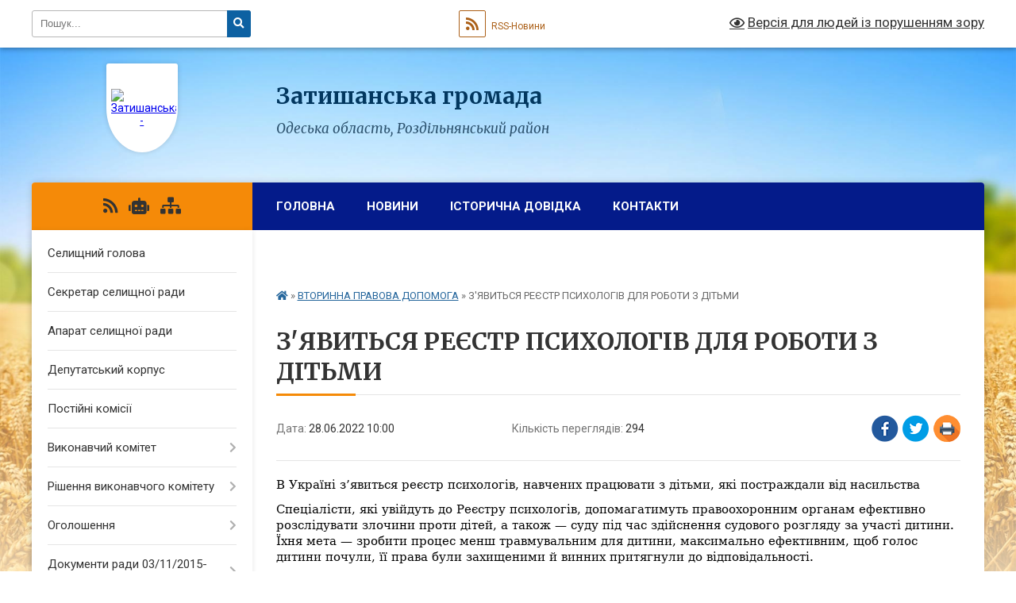

--- FILE ---
content_type: text/html; charset=UTF-8
request_url: https://zatyshanska-gromada.gov.ua/news/1656399728/
body_size: 19473
content:
<!DOCTYPE html>
<html lang="uk">
<head>
	<!--[if IE]><meta http-equiv="X-UA-Compatible" content="IE=edge"><![endif]-->
	<meta charset="utf-8">
	<meta name="viewport" content="width=device-width, initial-scale=1">
	<!--[if IE]><script>
		document.createElement('header');
		document.createElement('nav');
		document.createElement('main');
		document.createElement('section');
		document.createElement('article');
		document.createElement('aside');
		document.createElement('footer');
		document.createElement('figure');
		document.createElement('figcaption');
	</script><![endif]-->
	<title>З'ЯВИТЬСЯ РЕЄСТР ПСИХОЛОГІВ ДЛЯ РОБОТИ З ДІТЬМИ | Затишанська громада</title>
	<meta name="description" content="В Україні з&amp;rsquo;явиться реєстр психологів, навчених працювати з дітьми, які постраждали від насильства. . Спеціалісти, які увійдуть до Реєстру психологів, допомагатимуть правоохоронним органам ефективно розслідувати злочини проти дітей, а">
	<meta name="keywords" content="З'ЯВИТЬСЯ, РЕЄСТР, ПСИХОЛОГІВ, ДЛЯ, РОБОТИ, З, ДІТЬМИ, |, Затишанська, громада">

	
		<meta property="og:image" content="https://rada.info/upload/users_files/04379255/a025d2ef1c0b11d7b8d42ba87c4942b4.jpg">
	<meta property="og:image:width" content="2048">
	<meta property="og:image:height" content="1449">
			<meta property="og:title" content="З'ЯВИТЬСЯ РЕЄСТР ПСИХОЛОГІВ ДЛЯ РОБОТИ З ДІТЬМИ">
			<meta property="og:description" content="В Україні з&amp;rsquo;явиться реєстр психологів, навчених працювати з дітьми, які постраждали від насильства">
			<meta property="og:type" content="article">
	<meta property="og:url" content="https://zatyshanska-gromada.gov.ua/news/1656399728/">
		
		<link rel="apple-touch-icon" sizes="57x57" href="https://gromada.org.ua/apple-icon-57x57.png">
	<link rel="apple-touch-icon" sizes="60x60" href="https://gromada.org.ua/apple-icon-60x60.png">
	<link rel="apple-touch-icon" sizes="72x72" href="https://gromada.org.ua/apple-icon-72x72.png">
	<link rel="apple-touch-icon" sizes="76x76" href="https://gromada.org.ua/apple-icon-76x76.png">
	<link rel="apple-touch-icon" sizes="114x114" href="https://gromada.org.ua/apple-icon-114x114.png">
	<link rel="apple-touch-icon" sizes="120x120" href="https://gromada.org.ua/apple-icon-120x120.png">
	<link rel="apple-touch-icon" sizes="144x144" href="https://gromada.org.ua/apple-icon-144x144.png">
	<link rel="apple-touch-icon" sizes="152x152" href="https://gromada.org.ua/apple-icon-152x152.png">
	<link rel="apple-touch-icon" sizes="180x180" href="https://gromada.org.ua/apple-icon-180x180.png">
	<link rel="icon" type="image/png" sizes="192x192"  href="https://gromada.org.ua/android-icon-192x192.png">
	<link rel="icon" type="image/png" sizes="32x32" href="https://gromada.org.ua/favicon-32x32.png">
	<link rel="icon" type="image/png" sizes="96x96" href="https://gromada.org.ua/favicon-96x96.png">
	<link rel="icon" type="image/png" sizes="16x16" href="https://gromada.org.ua/favicon-16x16.png">
	<link rel="manifest" href="https://gromada.org.ua/manifest.json">
	<meta name="msapplication-TileColor" content="#ffffff">
	<meta name="msapplication-TileImage" content="https://gromada.org.ua/ms-icon-144x144.png">
	<meta name="theme-color" content="#ffffff">
	
	
		<meta name="robots" content="">
	
	<link rel="preconnect" href="https://fonts.googleapis.com">
	<link rel="preconnect" href="https://fonts.gstatic.com" crossorigin>
	<link href="https://fonts.googleapis.com/css?family=Merriweather:400i,700|Roboto:400,400i,700,700i&amp;subset=cyrillic-ext" rel="stylesheet">

    <link rel="preload" href="https://cdnjs.cloudflare.com/ajax/libs/font-awesome/5.9.0/css/all.min.css" as="style">
	<link rel="stylesheet" href="https://cdnjs.cloudflare.com/ajax/libs/font-awesome/5.9.0/css/all.min.css" integrity="sha512-q3eWabyZPc1XTCmF+8/LuE1ozpg5xxn7iO89yfSOd5/oKvyqLngoNGsx8jq92Y8eXJ/IRxQbEC+FGSYxtk2oiw==" crossorigin="anonymous" referrerpolicy="no-referrer" />
	
    <link rel="preload" href="//gromada.org.ua/themes/nature/css/styles_vip.css?v=3.31" as="style">
	<link rel="stylesheet" href="//gromada.org.ua/themes/nature/css/styles_vip.css?v=3.31">
	<link rel="stylesheet" href="//gromada.org.ua/themes/nature/css/5784/theme_vip.css?v=1769087847">
	
		<!--[if lt IE 9]>
	<script src="https://oss.maxcdn.com/html5shiv/3.7.2/html5shiv.min.js"></script>
	<script src="https://oss.maxcdn.com/respond/1.4.2/respond.min.js"></script>
	<![endif]-->
	<!--[if gte IE 9]>
	<style type="text/css">
		.gradient { filter: none; }
	</style>
	<![endif]-->

</head>
<body class="">

	<a href="#top_menu" class="skip-link link" aria-label="Перейти до головного меню (Alt+1)" accesskey="1">Перейти до головного меню (Alt+1)</a>
	<a href="#left_menu" class="skip-link link" aria-label="Перейти до бічного меню (Alt+2)" accesskey="2">Перейти до бічного меню (Alt+2)</a>
    <a href="#main_content" class="skip-link link" aria-label="Перейти до головного вмісту (Alt+3)" accesskey="3">Перейти до текстового вмісту (Alt+3)</a>



		<div id="all_screen">

						<section class="search_menu">
				<div class="wrap">
					<div class="row">
						<div class="grid-25 fl">
							<form action="https://zatyshanska-gromada.gov.ua/search/" class="search">
								<input type="text" name="q" value="" placeholder="Пошук..." aria-label="Введіть пошукову фразу" required>
								<button type="submit" name="search" value="y" aria-label="Натисніть для здійснення пошуку"><i class="fa fa-search"></i></button>
							</form>
							<a id="alt_version_eye" href="#" title="Версія для людей із порушенням зору" onclick="return set_special('af9a4a85d9822b8373e6a3d95671066e23a34726');"><i class="far fa-eye"></i></a>
						</div>
						<div class="grid-75">
							<div class="row">
								<div class="grid-25" style="padding-top: 13px;">
									<div id="google_translate_element"></div>
								</div>
								<div class="grid-25" style="padding-top: 13px;">
									<a href="https://gromada.org.ua/rss/5784/" class="rss" title="RSS-стрічка"><span><i class="fa fa-rss"></i></span> RSS-Новини</a>
								</div>
								<div class="grid-50 alt_version_block">

									<div class="alt_version">
										<a href="#" class="set_special_version" onclick="return set_special('af9a4a85d9822b8373e6a3d95671066e23a34726');"><i class="far fa-eye"></i> Версія для людей із порушенням зору</a>
									</div>

								</div>
								<div class="clearfix"></div>
							</div>
						</div>
						<div class="clearfix"></div>
					</div>
				</div>
			</section>
			
			<header>
				<div class="wrap">
					<div class="row">

						<div class="grid-25 logo fl">
							<a href="https://zatyshanska-gromada.gov.ua/" id="logo" class="form_1">
								<img src="https://rada.info/upload/users_files/04379255/gerb/prapor-ukrainy-z-herbom-3d.png" alt="Затишанська - ">
							</a>
						</div>
						<div class="grid-75 title fr">
							<div class="slogan_1">Затишанська громада</div>
							<div class="slogan_2">Одеська область, Роздільнянський район</div>
						</div>
						<div class="clearfix"></div>

					</div>
				</div>
			</header>

			<div class="wrap">
				<section class="middle_block">

					<div class="row">
						<div class="grid-75 fr">
							<nav class="main_menu" id="top_menu">
								<ul>
																		<li class="">
										<a href="https://zatyshanska-gromada.gov.ua/main/">Головна</a>
																													</li>
																		<li class="">
										<a href="https://zatyshanska-gromada.gov.ua/news/">Новини</a>
																													</li>
																		<li class="">
										<a href="https://zatyshanska-gromada.gov.ua/istorichna-dovidka-18-08-30-27-06-2016/">Історична довідка</a>
																													</li>
																		<li class="">
										<a href="https://zatyshanska-gromada.gov.ua/feedback/">Контакти</a>
																													</li>
																		<li class="">
										<a href="https://zatyshanska-gromada.gov.ua/strategichnij-plan-rozvitku-zatishanskoi-otg-1554358710/">Стратегічний план розвитку Затишанської ОТГ</a>
																													</li>
																		<li class=" has-sub">
										<a href="https://zatyshanska-gromada.gov.ua/video-1547190726/">Відео</a>
																				<button onclick="return show_next_level(this);" aria-label="Показати підменю"></button>
																														<ul>
																						<li>
												<a href="https://zatyshanska-gromada.gov.ua/kultura-1547190784/">Культура</a>
																																			</li>
																						<li>
												<a href="https://zatyshanska-gromada.gov.ua/infrastruktura-1547190855/">Інфраструктура</a>
																																			</li>
																						<li>
												<a href="https://zatyshanska-gromada.gov.ua/soczahist-1547190919/">Соцзахіст</a>
																																			</li>
																																</ul>
																			</li>
																										</ul>

								<button class="menu-button" id="open-button" tabindex="-1"><i class="fas fa-bars"></i> Меню сайту</button>

							</nav>
							<div class="clearfix"></div>

														<section class="bread_crumbs">
								<div xmlns:v="http://rdf.data-vocabulary.org/#"><a href="https://zatyshanska-gromada.gov.ua/" title="Головна сторінка"><i class="fas fa-home"></i></a> &raquo; <a href="https://zatyshanska-gromada.gov.ua/vtorinna-pravova-dopomoga-11-00-50-17-01-2022/" aria-current="page">ВТОРИННА ПРАВОВА ДОПОМОГА</a>  &raquo; <span>З'ЯВИТЬСЯ РЕЄСТР ПСИХОЛОГІВ ДЛЯ РОБОТИ З ДІТЬМИ</span></div>
							</section>
							
							<main id="main_content">

																											<h1>З'ЯВИТЬСЯ РЕЄСТР ПСИХОЛОГІВ ДЛЯ РОБОТИ З ДІТЬМИ</h1>


<div class="row">
	<div class="grid-30 one_news_date">
		Дата: <span>28.06.2022 10:00</span>
	</div>
	<div class="grid-30 one_news_count">
		Кількість переглядів: <span>294</span>
	</div>
		<div class="grid-30 one_news_socials">
		<button class="social_share" data-type="fb" aria-label="Поширити у Фейсбук"><img src="//gromada.org.ua/themes/nature/img/share/fb.png" alt="Іконака Фейсбук"></button>
		<button class="social_share" data-type="tw" aria-label="Поширити у Твітер"><img src="//gromada.org.ua/themes/nature/img/share/tw.png" alt="Іконка Твітер"></button>
		<button class="print_btn" onclick="window.print();" aria-label="Надрукувати"><img src="//gromada.org.ua/themes/nature/img/share/print.png" alt="Іконка принтеру"></button>
	</div>
		<div class="clearfix"></div>
</div>

<hr>

<p style="margin-bottom:.0001pt; margin:0cm 0cm 8pt"><span style="font-size:11pt"><span style="background:white"><span style="line-height:normal"><span style="font-family:Calibri,&quot;sans-serif&quot;"><span lang="UK" style="font-size:11.5pt"><span style="font-family:&quot;inherit&quot;,&quot;serif&quot;"><span style="color:#050505">В Україні з&rsquo;явиться реєстр психологів, навчених працювати з дітьми, які постраждали від насильства</span></span></span></span></span></span></span></p>

<p style="margin-bottom:.0001pt; margin:0cm 0cm 8pt"><span style="font-size:11pt"><span style="background:white"><span style="line-height:normal"><span style="font-family:Calibri,&quot;sans-serif&quot;"><span lang="UK" style="font-size:11.5pt"><span style="font-family:&quot;inherit&quot;,&quot;serif&quot;"><span style="color:#050505">Спеціалісти, які увійдуть до Реєстру психологів, допомагатимуть правоохоронним органам ефективно розслідувати злочини проти дітей, а також &mdash; суду під час здійснення судового розгляду за участі дитини. Їхня мета &mdash; зробити процес менш травмувальним для дитини, максимально ефективним, щоб голос дитини почули, її права були захищеними й винних притягнули до відповідальності.</span></span></span></span></span></span></span></p>

<p style="margin-bottom:.0001pt; margin:0cm 0cm 8pt"><span style="font-size:11pt"><span style="background:white"><span style="line-height:normal"><span style="font-family:Calibri,&quot;sans-serif&quot;"><span lang="UK" style="font-size:11.5pt"><span style="font-family:&quot;inherit&quot;,&quot;serif&quot;"><span style="color:#050505">До Реєстру відбиратимуть психологів, які мають вищу психологічну освіту, досвід роботи з дітьми, високу готовність та мотивацію долучатися до такої діяльності. Він буде створений на базі та силами Координаційного Центру з надання безоплатної правової допомоги.</span></span></span></span></span></span></span></p>

<p style="margin-bottom:.0001pt; margin:0cm 0cm 8pt"><span style="font-size:11pt"><span style="background:white"><span style="line-height:normal"><span style="font-family:Calibri,&quot;sans-serif&quot;"><span lang="UK" style="font-size:11.5pt"><span style="font-family:&quot;inherit&quot;,&quot;serif&quot;"><span style="color:#050505">&laquo;Система БПД надає безоплатну вторинну правову допомогу, може забезпечувати послугу перекладу в кримінальному процесі та послуги з медіації у відновному правосудді. Співпраця та залучення психологів передбачається через схожий алгоритм: конкурсний відбір до реєстру психологів, призначення на підставі доручення психолога з Реєстру психологів. Запровадження Реєстру є важливим завданням, що працюватиме на перспективу та сприятиме подальшому розвитку дружнього до дитини правосуддя&raquo;, &mdash; розповідає в. о. директора Координаційного центру з надання правової допомоги Олександр Баранов.</span></span></span></span></span></span></span></p>

<p style="margin-bottom:.0001pt; margin:0cm 0cm 8pt"><span style="font-size:11pt"><span style="background:white"><span style="line-height:normal"><span style="font-family:Calibri,&quot;sans-serif&quot;"><span lang="UK" style="font-size:11.5pt"><span style="font-family:&quot;inherit&quot;,&quot;serif&quot;"><span style="color:#050505">Запуск Реєстру був передбачений Національною стратегією реформування системи юстиції щодо дітей і мав відбутися до 2023 року. Утім, через війну в Україні, запуск вирішили пришвидшити. Кількість повідомлень про дітей, які постраждали від військових злочинів, зростає. Тож є потреба забезпечити доступ психологів до слідчих дій на території всієї країни &mdash; як офлайн, так і онлайн, &mdash; щоб надати дітям необхідну підтримку та допомогу, а також зробити правосуддя дружнім до дитини та мінімізувати ризик повторної травми.</span></span></span></span></span></span></span></p>

<p style="margin-bottom:.0001pt; margin:0cm 0cm 8pt"><span style="font-size:11pt"><span style="background:white"><span style="line-height:normal"><span style="font-family:Calibri,&quot;sans-serif&quot;"><span lang="UK" style="font-size:11.5pt"><span style="font-family:&quot;inherit&quot;,&quot;serif&quot;"><span style="color:#050505">Створення Реєстру &mdash; спільна ініціатива Міжвідомчої координаційної ради з питань правосуддя щодо неповнолітніх, Офісу Генерального прокурора України, </span></span></span><a href="http://vlada.pp.ua/goto/[base64]/" target="_blank" rel="nofollow"><span style="border:none windowtext 1.0pt; font-size:11.5pt; padding:0cm"><span style="font-family:&quot;inherit&quot;,&quot;serif&quot;"><span style="color:blue"><span style="text-decoration:none"><span style="text-underline:none">Міністерство внутрішніх справ</span></span></span></span></span></a><span lang="UK" style="font-size:11.5pt"><span style="font-family:&quot;inherit&quot;,&quot;serif&quot;"><span style="color:#050505"> України, </span></span></span><a href="http://vlada.pp.ua/goto/[base64]/" target="_blank" rel="nofollow"><span style="border:none windowtext 1.0pt; font-size:11.5pt; padding:0cm"><span style="font-family:&quot;inherit&quot;,&quot;serif&quot;"><span style="color:blue"><span style="text-decoration:none"><span style="text-underline:none">Національна поліція України</span></span></span></span></span></a><span lang="UK" style="font-size:11.5pt"><span style="font-family:&quot;inherit&quot;,&quot;serif&quot;"><span style="color:#050505">, Дитячого фонду ООН </span></span></span><a href="http://vlada.pp.ua/goto/[base64]/" target="_blank" rel="nofollow"><span style="border:none windowtext 1.0pt; font-size:11.5pt; padding:0cm"><span style="font-family:&quot;inherit&quot;,&quot;serif&quot;"><span style="color:blue"><span style="text-decoration:none"><span style="text-underline:none">UNICEF Ukraine</span></span></span></span></span></a><span lang="UK" style="font-size:11.5pt"><span style="font-family:&quot;inherit&quot;,&quot;serif&quot;"><span style="color:#050505">, Координаційного центру з надання правової допомоги та ГО </span></span></span><a href="http://vlada.pp.ua/goto/[base64]/" target="_blank" rel="nofollow"><span style="border:none windowtext 1.0pt; font-size:11.5pt; padding:0cm"><span style="font-family:&quot;inherit&quot;,&quot;serif&quot;"><span style="color:blue"><span style="text-decoration:none"><span style="text-underline:none">Всеукраїнський громадський Центр &quot;Волонтер&quot;</span></span></span></span></span></a><span lang="UK" style="font-size:11.5pt"><span style="font-family:&quot;inherit&quot;,&quot;serif&quot;"><span style="color:#050505">.</span></span></span></span></span></span></span></p>

<p style="margin-bottom:.0001pt; margin:0cm 0cm 8pt"><span style="font-size:11pt"><span style="background:white"><span style="line-height:normal"><span style="font-family:Calibri,&quot;sans-serif&quot;"><span lang="UK" style="font-size:11.5pt"><span style="font-family:&quot;inherit&quot;,&quot;serif&quot;"><span style="color:#050505">Детальніше читайте на нашому сайті: </span></span></span><a href="http://vlada.pp.ua/goto/aHR0cHM6Ly9iaXQubHkvM25jdkw5Wj9mYmNsaWQ9SXdBUjA3SGhLTXByZzVQR2lkZXpCaEFmTjdYQk40MkZaUkN5SjBKY1R0RlZxQnJTR3plQ1pLLWtNYnNjaw==/" target="_blank" rel="nofollow" target="_blank"><span style="border:none windowtext 1.0pt; font-size:11.5pt; padding:0cm"><span style="font-family:&quot;inherit&quot;,&quot;serif&quot;"><span style="color:blue">https://bit.ly/3ncvL9Z</span></span></span></a></span></span></span></span></p>

<p style="margin-bottom:.0001pt; margin:0cm 0cm 8pt"><span style="font-size:11pt"><span style="background:white"><span style="line-height:normal"><span style="font-family:Calibri,&quot;sans-serif&quot;"><span style="border:none windowtext 1.0pt; font-size:11.5pt; padding:0cm"><span style="font-family:&quot;inherit&quot;,&quot;serif&quot;"><span style="color:blue"><img alt="Фото без опису"  alt="" src="https://rada.info/upload/users_files/04379255/a025d2ef1c0b11d7b8d42ba87c4942b4.jpg" style="width: 2048px; height: 1449px;" /></span></span></span></span></span></span></span></p>

<p style="margin:0cm 0cm 8pt">&nbsp;</p>
<div class="clearfix"></div>

<hr>



<p><a href="https://zatyshanska-gromada.gov.ua/vtorinna-pravova-dopomoga-11-00-50-17-01-2022/" class="btn btn-grey">&laquo; повернутися</a></p>																	
							</main>
						</div>
						<div class="grid-25 fl">

							<div class="project_name">
								<a href="https://gromada.org.ua/rss/5784/" rel="nofollow" target="_blank" title="RSS-стрічка новин сайту"><i class="fas fa-rss"></i></a>
																<a href="https://zatyshanska-gromada.gov.ua/feedback/#chat_bot" title="Наша громада в смартфоні"><i class="fas fa-robot"></i></a>
																																																								<a href="https://zatyshanska-gromada.gov.ua/sitemap/" title="Мапа сайту"><i class="fas fa-sitemap"></i></a>
							</div>
							<aside class="left_sidebar">
				
								
																<nav class="sidebar_menu" id="left_menu">
									<ul>
																				<li class="">
											<a href="https://zatyshanska-gromada.gov.ua/selischnij-golova-16-58-14-27-06-2016/">Селищний голова</a>
																																</li>
																				<li class="">
											<a href="https://zatyshanska-gromada.gov.ua/sekretar-selischnoi-radi-13-10-50-25-07-2022/">Секретар селищної ради</a>
																																</li>
																				<li class="">
											<a href="https://zatyshanska-gromada.gov.ua/aparat-selischnoi-radi-17-03-09-27-06-2016/">Апарат селищної ради</a>
																																</li>
																				<li class="">
											<a href="https://zatyshanska-gromada.gov.ua/deputatskij-korpus-17-10-30-27-06-2016/">Депутатський корпус</a>
																																</li>
																				<li class="">
											<a href="https://zatyshanska-gromada.gov.ua/postijni-komisii-18-10-40-27-06-2016/">Постійні комісії</a>
																																</li>
																				<li class=" has-sub">
											<a href="https://zatyshanska-gromada.gov.ua/vikonavchij-komitet-18-53-20-27-06-2016/">Виконавчий комітет</a>
																						<button onclick="return show_next_level(this);" aria-label="Показати підменю"></button>
																																	<i class="fa fa-chevron-right"></i>
											<ul>
																								<li class="">
													<a href="https://zatyshanska-gromada.gov.ua/sklad-vikonavchogo-komitetu-10-15-41-07-02-2017/">Склад виконавчого комітету</a>
																																						</li>
																								<li class="">
													<a href="https://zatyshanska-gromada.gov.ua/dokumenti-vikonavchogo-komitetu-14-22-29-13-10-2017/">Документи виконавчого комітету</a>
																																						</li>
																																			</ul>
																					</li>
																				<li class=" has-sub">
											<a href="https://zatyshanska-gromada.gov.ua/rishennya-vikonavchogo-komitetu-22-42-37-27-06-2016/">Рішення виконавчого комітету</a>
																						<button onclick="return show_next_level(this);" aria-label="Показати підменю"></button>
																																	<i class="fa fa-chevron-right"></i>
											<ul>
																								<li class="">
													<a href="https://zatyshanska-gromada.gov.ua/zasidannya-№-25-vid-08022022-r-14-30-15-21-07-2022/">засідання № 25 від 08.02.2022 р.</a>
																																						</li>
																								<li class="">
													<a href="https://zatyshanska-gromada.gov.ua/zasidannya-№-26-vid-02032022-r-14-48-36-21-07-2022/">Засідання № 26 від 02.03.2022 р.</a>
																																						</li>
																								<li class="">
													<a href="https://zatyshanska-gromada.gov.ua/zasidannya-№-27-vid-11032022-r-14-54-17-21-07-2022/">Засідання № 27 від 11.03.2022 р.</a>
																																						</li>
																								<li class="">
													<a href="https://zatyshanska-gromada.gov.ua/zasidannya-№-28-vid-24032022-r-14-57-15-21-07-2022/">Засідання № 28 від 24.03.2022 р.</a>
																																						</li>
																								<li class="">
													<a href="https://zatyshanska-gromada.gov.ua/zasidannya-vikonkomu-№-29-vid-29032022-r-14-59-38-21-07-2022/">Засідання № 29 від 29.03.2022 р.</a>
																																						</li>
																								<li class="">
													<a href="https://zatyshanska-gromada.gov.ua/zasidannya-№-30-vid-04042022-r-15-02-24-21-07-2022/">Засідання № 30 від 04.04.2022 р.</a>
																																						</li>
																								<li class="">
													<a href="https://zatyshanska-gromada.gov.ua/zasidannya-№-31-vid-13042022-r-15-04-53-21-07-2022/">Засідання № 31 від 13.04.2022 р.</a>
																																						</li>
																								<li class="">
													<a href="https://zatyshanska-gromada.gov.ua/zasidannya-№-32-vid-22042022-r-15-08-40-21-07-2022/">Засідання № 32 від 22.04.2022 р.</a>
																																						</li>
																								<li class="">
													<a href="https://zatyshanska-gromada.gov.ua/zasidannya-№-33-vid-05052022-r-15-11-51-21-07-2022/">Засідання № 33 від 05.05.2022 р.</a>
																																						</li>
																								<li class="">
													<a href="https://zatyshanska-gromada.gov.ua/zasidannya-№-34-vid-12052022-r-15-15-11-21-07-2022/">Засідання № 34 від 12.05.2022 р.</a>
																																						</li>
																								<li class="">
													<a href="https://zatyshanska-gromada.gov.ua/zasidannya-№-35-vid-27052022-r-15-21-11-21-07-2022/">Засідання № 35 від 27.05.2022 р.</a>
																																						</li>
																								<li class="">
													<a href="https://zatyshanska-gromada.gov.ua/zasidannya-№-36-vid-17062022-r-15-24-57-21-07-2022/">Засідання № 36 від 17.06.2022 р.</a>
																																						</li>
																								<li class="">
													<a href="https://zatyshanska-gromada.gov.ua/zasidannya-№-37-vid-27062022-r-15-35-09-21-07-2022/">Засідання № 37 від 27.06.2022 р.</a>
																																						</li>
																								<li class="">
													<a href="https://zatyshanska-gromada.gov.ua/zasidannya-№-48-vid-16122022-r-08-36-51-08-02-2023/">Засідання № 48 від 16.12.2022 р.</a>
																																						</li>
																								<li class="">
													<a href="https://zatyshanska-gromada.gov.ua/zasidannya-№-49-vid-26012023-r-08-45-42-08-02-2023/">Засідання № 49 від 26.01.2023 р.</a>
																																						</li>
																								<li class="">
													<a href="https://zatyshanska-gromada.gov.ua/zasidannya-№-59-vid-04082023-r-09-09-00-10-01-2024/">Засідання № 59 від 04.08.2023 р.</a>
																																						</li>
																								<li class="">
													<a href="https://zatyshanska-gromada.gov.ua/zasidannya-№-60-vid-30082023-r-09-11-32-10-01-2024/">Засідання № 60 від 30.08.2023 р.</a>
																																						</li>
																								<li class="">
													<a href="https://zatyshanska-gromada.gov.ua/zasidannya-№-61-vid-14092023-r-09-28-51-10-01-2024/">Засідання № 61 від 14.09.2023 р.</a>
																																						</li>
																								<li class="">
													<a href="https://zatyshanska-gromada.gov.ua/zasidannya-№-55-vid-16052023-r-15-53-23-27-07-2023/">Засідання № 55 від 16.05.2023 р.</a>
																																						</li>
																								<li class="">
													<a href="https://zatyshanska-gromada.gov.ua/zasidannya-№-56-vid-08062023-r-15-54-45-27-07-2023/">Засідання № 56 від 08.06.2023 р.</a>
																																						</li>
																								<li class="">
													<a href="https://zatyshanska-gromada.gov.ua/zasidannya-№-52-vid-27032023-r-14-36-52-02-06-2023/">Засідання № 52 від 27.03.2023 р.</a>
																																						</li>
																								<li class="">
													<a href="https://zatyshanska-gromada.gov.ua/zasidannya-№-58-vid-07072023-r-15-55-28-27-07-2023/">Засідання № 58 від 07.07.2023 р.</a>
																																						</li>
																								<li class="">
													<a href="https://zatyshanska-gromada.gov.ua/zasidannya-№-53-vid-19042023-r-14-38-28-02-06-2023/">Засідання № 53 від 19.04.2023 р.</a>
																																						</li>
																								<li class="">
													<a href="https://zatyshanska-gromada.gov.ua/zasidannya-№-54-vid-28042023-r-14-40-33-02-06-2023/">Засідання № 54 від 28.04.2023 р.</a>
																																						</li>
																								<li class="">
													<a href="https://zatyshanska-gromada.gov.ua/zasidannya-№-41-vid-15092022-r-10-33-17-26-09-2022/">Засідання № 41 від 15.09.2022 р.</a>
																																						</li>
																								<li class="">
													<a href="https://zatyshanska-gromada.gov.ua/zasidannya-№-57-vid-23062023-r-14-25-01-28-07-2023/">Засідання № 57 від 23.06.2023 р.</a>
																																						</li>
																								<li class="">
													<a href="https://zatyshanska-gromada.gov.ua/zasidannya-№-44-vid-01112022-09-46-09-01-12-2022/">Засідання № 44 від 01.11.2022</a>
																																						</li>
																								<li class="">
													<a href="https://zatyshanska-gromada.gov.ua/zasidannya-№-45-vid-04112022-09-47-50-01-12-2022/">Засідання № 45 від 04.11.2022</a>
																																						</li>
																								<li class="">
													<a href="https://zatyshanska-gromada.gov.ua/zasidannya-№-42-vid-03102022-r-15-27-08-14-10-2022/">Засідання № 42 від 03.10.2022 р.</a>
																																						</li>
																								<li class="">
													<a href="https://zatyshanska-gromada.gov.ua/zasidannya-№-50-vid-02032023-r-08-32-02-01-05-2023/">Засідання № 50 від 02.03.2023 р.</a>
																																						</li>
																								<li class="">
													<a href="https://zatyshanska-gromada.gov.ua/zasidannya-№-51-vid-06032023-r-08-33-01-01-05-2023/">Засідання № 51 від 06.03.2023 р.</a>
																																						</li>
																								<li class="">
													<a href="https://zatyshanska-gromada.gov.ua/zasidannya-№-40-vid-31082022-r-16-41-09-13-09-2022/">Засідання № 40 від 31.08.2022 р.</a>
																																						</li>
																								<li class="">
													<a href="https://zatyshanska-gromada.gov.ua/zasidannya-№-38-vid-21072022-r-14-13-15-02-08-2022/">Засідання № 38 від 21.07.2022 р.</a>
																																						</li>
																								<li class="">
													<a href="https://zatyshanska-gromada.gov.ua/zasidannya-№-43-vid-13102022-r-13-36-19-25-10-2022/">Засідання № 43 від 13.10.2022 р.</a>
																																						</li>
																								<li class="">
													<a href="https://zatyshanska-gromada.gov.ua/zasidannya-№-39-vid-16082022-r-11-12-12-30-08-2022/">Засідання № 39 від 16.08.2022 р.</a>
																																						</li>
																								<li class=" has-sub">
													<a href="https://zatyshanska-gromada.gov.ua/zasidannya-№-47-vid-09122022-r-08-35-20-08-02-2023/">Засідання № 47 від 09.12.2022 р.</a>
																										<button onclick="return show_next_level(this);" aria-label="Показати підменю"></button>
																																							<i class="fa fa-chevron-right"></i>
													<ul>
																												<li><a href="https://zatyshanska-gromada.gov.ua/rishennya-vikonavchogo-komitetu-2025-rik-13-36-09-01-07-2025/">Рішення виконавчого комітету 2025 рік</a></li>
																																									</ul>
																									</li>
																																			</ul>
																					</li>
																				<li class=" has-sub">
											<a href="https://zatyshanska-gromada.gov.ua/ogoloshennya-13-38-43-06-02-2017/">Оголошення</a>
																						<button onclick="return show_next_level(this);" aria-label="Показати підменю"></button>
																																	<i class="fa fa-chevron-right"></i>
											<ul>
																								<li class="">
													<a href="https://zatyshanska-gromada.gov.ua/povidomlennya-17-05-46-23-02-2021/">ПОВІДОМЛЕННЯ</a>
																																						</li>
																																			</ul>
																					</li>
																				<li class=" has-sub">
											<a href="https://zatyshanska-gromada.gov.ua/dokumenti-radi-15-17-52-28-02-2017/">Документи ради 03/11/2015-25/11/2020</a>
																						<button onclick="return show_next_level(this);" aria-label="Показати підменю"></button>
																																	<i class="fa fa-chevron-right"></i>
											<ul>
																								<li class="">
													<a href="https://zatyshanska-gromada.gov.ua/1-sesiya-7-sklikannya-03112015-roku-09-49-05-16-03-2017/">1 сесія VII скликання 03.11.2015 року</a>
																																						</li>
																								<li class="">
													<a href="https://zatyshanska-gromada.gov.ua/2-sesiya-7-sklikannya-19112015-roku-09-56-07-16-03-2017/">2 сесія VII скликання 19.11.2015 року</a>
																																						</li>
																								<li class="">
													<a href="https://zatyshanska-gromada.gov.ua/3-sesiya-7-sklikannya-23122015-roku-12-34-55-19-03-2017/">3 сесія VII скликання 23.12.2015 року</a>
																																						</li>
																								<li class="">
													<a href="https://zatyshanska-gromada.gov.ua/4-sesiya-7-sklikannya-28122015-roku-12-38-49-19-03-2017/">4 сесія VII скликання 28.12.2015 року</a>
																																						</li>
																								<li class="">
													<a href="https://zatyshanska-gromada.gov.ua/5-sesiya-7-sklikannya-03022016-roku-13-38-33-19-03-2017/">5 сесія VII скликання 03.02.2016 року</a>
																																						</li>
																								<li class="">
													<a href="https://zatyshanska-gromada.gov.ua/6-sesiya-7-sklikannya-03032016-roku-14-51-00-20-03-2017/">6 сесія VII скликання 03.03.2016 року</a>
																																						</li>
																								<li class="">
													<a href="https://zatyshanska-gromada.gov.ua/7-sesiya-7-sklikannya-28032016-roku-10-51-32-23-03-2017/">7 сесія VII скликання 28.03.2016 року</a>
																																						</li>
																								<li class="">
													<a href="https://zatyshanska-gromada.gov.ua/8-sesiya-7-sklikannya-14042016roku-11-55-29-23-03-2017/">8 сесія VII скликання 14.04.2016 року</a>
																																						</li>
																								<li class="">
													<a href="https://zatyshanska-gromada.gov.ua/9-sesiya-7-sklikannya-18052016-roku-14-05-04-23-03-2017/">9 сесія VII скликання 18.05.2016 року</a>
																																						</li>
																								<li class="">
													<a href="https://zatyshanska-gromada.gov.ua/10-sesiya-7-sklikannya-01072016-roku-15-19-39-23-03-2017/">10 сесія VII скликання 01.07.2016 року</a>
																																						</li>
																								<li class="">
													<a href="https://zatyshanska-gromada.gov.ua/11-sesiya-7-sklikannya-31082016-roku-11-22-36-24-03-2017/">11 сесія VII скликання 31.08.2016 року</a>
																																						</li>
																								<li class="">
													<a href="https://zatyshanska-gromada.gov.ua/12-sesiya-7-sklikannya-01112016-roku-13-47-17-24-03-2017/">12 сесія VII скликання 01.11.2016 року</a>
																																						</li>
																								<li class="">
													<a href="https://zatyshanska-gromada.gov.ua/13-sesiya-7-sklikannya-18112016-roku-14-09-27-24-03-2017/">13 сесія VII скликання 18.11.2016 року</a>
																																						</li>
																								<li class="">
													<a href="https://zatyshanska-gromada.gov.ua/1-sesiya-7-sklikannya-15-19-43-28-02-2017/">1 сесія VII скликання 29.12.2016 року</a>
																																						</li>
																								<li class="">
													<a href="https://zatyshanska-gromada.gov.ua/2-sesiya-7-sklikannya-16-12-15-28-02-2017/">2 сесія VII скликання 11.01.2017 року</a>
																																						</li>
																								<li class="">
													<a href="https://zatyshanska-gromada.gov.ua/3-sesiya-7-sklikannya-17022017-roku-10-57-50-25-03-2017/">3 сесія VII скликання 17.02.2017 року</a>
																																						</li>
																								<li class="">
													<a href="https://zatyshanska-gromada.gov.ua/4-sesiya-7-sklikannya-17032017roku-11-35-23-30-03-2017/">4 сесія VII скликання 17.03.2017 року</a>
																																						</li>
																								<li class="">
													<a href="https://zatyshanska-gromada.gov.ua/5-sesiya-7-sklikannya-12042017-15-39-21-20-04-2017/">5 сесія VII скликання 12.04.2017 року</a>
																																						</li>
																								<li class="">
													<a href="https://zatyshanska-gromada.gov.ua/6-pozachergova-sesiya-7-sklikannya-16-41-38-19-05-2017/">6 (позачергова) сесія VII скликання 19.05.2017 року</a>
																																						</li>
																								<li class="">
													<a href="https://zatyshanska-gromada.gov.ua/7-sesiya-7-sklikannya-120717-10-30-41-13-07-2017/">7 сесія VII скликання 12.07.2017 року</a>
																																						</li>
																								<li class="">
													<a href="https://zatyshanska-gromada.gov.ua/8-sesiya-7-sklikannya-10082017r-16-11-51-10-08-2017/">8 сесія VII скликання 10.08.2017 року</a>
																																						</li>
																								<li class="">
													<a href="https://zatyshanska-gromada.gov.ua/9-sesiya-7-sklikannya-15092017r-11-17-00-14-09-2017/">9 сесія VII скликання 15.09.2017 року</a>
																																						</li>
																								<li class="">
													<a href="https://zatyshanska-gromada.gov.ua/10-sesiya-7-sklikannya-24102017r-13-37-24-17-10-2017/">10 сесія VII скликання 26.10.2017 року</a>
																																						</li>
																								<li class="">
													<a href="https://zatyshanska-gromada.gov.ua/11-sesiya-vii-sklikannya-24112017r-10-44-41-24-11-2017/">11 сесія VII скликання 24.11.2017 року</a>
																																						</li>
																								<li class="">
													<a href="https://zatyshanska-gromada.gov.ua/12-sesiya-7-sklikannya-22122017r-11-00-05-21-12-2017/">12 сесія VII скликання 22.12.2017 року</a>
																																						</li>
																								<li class="">
													<a href="https://zatyshanska-gromada.gov.ua/13-sesiya-7-sklikannya-25012018r-17-22-23-23-01-2018/">13 сесія VII скликання 25.01.2018 року</a>
																																						</li>
																								<li class="">
													<a href="https://zatyshanska-gromada.gov.ua/14-sesiya-vii-sklikannya-13022018r-16-50-04-09-02-2018/">14 сесія VII скликання 13.02.2018 року</a>
																																						</li>
																								<li class="">
													<a href="https://zatyshanska-gromada.gov.ua/15-sesiya-vii-sklikannya-27032018-r-15-15-30-20-03-2018/">15 сесія VII скликання 27.03.2018 року</a>
																																						</li>
																								<li class="">
													<a href="https://zatyshanska-gromada.gov.ua/16-sesiya-vii-sklikannya-1525355366/">16 сесія VII скликання 11.05.2018 року</a>
																																						</li>
																								<li class="">
													<a href="https://zatyshanska-gromada.gov.ua/17-sesiya-vii-sklikannya-18-travnya-2018-roku-1526566606/">17 сесія VII скликання 18.05.2018 року</a>
																																						</li>
																								<li class="">
													<a href="https://zatyshanska-gromada.gov.ua/18-sesiya-vii-sklikannya-20-chervnya-2018-roku-1529325595/">18 сесія VII скликання 20.06.2018 року</a>
																																						</li>
																								<li class="">
													<a href="https://zatyshanska-gromada.gov.ua/19-sesiya-7-sklikannya-1533298356/">19 сесія VII скликання 07.08.2018 року</a>
																																						</li>
																								<li class="">
													<a href="https://zatyshanska-gromada.gov.ua/20-sesiya-7-sklikannya-12-veresnya-2018-roku-1536759532/">20 сесія VII скликання 12.09.2018 року</a>
																																						</li>
																								<li class="">
													<a href="https://zatyshanska-gromada.gov.ua/21-sesiya-vii-sklikannya-10-zhovtnya-2018-roku-1539085883/">21 сесія VII скликання 10.10.2018 року</a>
																																						</li>
																								<li class="">
													<a href="https://zatyshanska-gromada.gov.ua/22-sesiya-7-sklikannya-13-listopada-2018-roku-1542035537/">22 сесія VII скликання 13.11.2018 року</a>
																																						</li>
																								<li class="">
													<a href="https://zatyshanska-gromada.gov.ua/23-sesiya-7-sklikannya-17122018-r-1544779811/">23 сесія VII скликання 17.12.2018 року</a>
																																						</li>
																								<li class="">
													<a href="https://zatyshanska-gromada.gov.ua/24-sesiya-7-sklikannya-1549898438/">24 сесія VII скликання 18.02.2019 року</a>
																																						</li>
																								<li class="">
													<a href="https://zatyshanska-gromada.gov.ua/25-sesiya-7-sklikannya-19042019r-1555586468/">25 сесія VII скликання 19.04.2019 року</a>
																																						</li>
																								<li class="">
													<a href="https://zatyshanska-gromada.gov.ua/26-sesiya-7-sklikannya-06062019r-1559634484/">26 сесія VII скликання 06.06.2019 року</a>
																																						</li>
																								<li class="">
													<a href="https://zatyshanska-gromada.gov.ua/27-sesiya-7-sklikannya-02072019r-1561712090/">27 сесiя VII скликання 02.07.2019 року</a>
																																						</li>
																								<li class="">
													<a href="https://zatyshanska-gromada.gov.ua/28-sesiya-7-sklikannya-15082019r-1565701015/">28 сесія VII скликання 15.08.2019 року</a>
																																						</li>
																								<li class="">
													<a href="https://zatyshanska-gromada.gov.ua/29-sesiya-7-sklikannya-19092019-16-02-12-18-09-2019/">29 сесія VII скликання 19.09.2019 року</a>
																																						</li>
																								<li class="">
													<a href="https://zatyshanska-gromada.gov.ua/30-sesiya-7-sklikannya-24102019-r-16-51-37-23-10-2019/">30 сесія VII скликання 24.10.2019 року</a>
																																						</li>
																								<li class="">
													<a href="https://zatyshanska-gromada.gov.ua/31-sesiya-7-sklikannya-21112019r-10-53-47-20-11-2019/">31 сесія VII скликання 21.11.2019 року</a>
																																						</li>
																								<li class="">
													<a href="https://zatyshanska-gromada.gov.ua/32-sesiya-7-sklikannya-18122019r-13-28-24-17-12-2019/">32 сесія 7 скликання 18.12.2019р.</a>
																																						</li>
																								<li class="">
													<a href="https://zatyshanska-gromada.gov.ua/33-sesiya-7-sklikannya-21012020r-18-58-21-20-01-2020/">33 сесія 7 скликання 21.01.2020р.</a>
																																						</li>
																								<li class="">
													<a href="https://zatyshanska-gromada.gov.ua/34-sesiya-7-sklikannya-24012020r-10-50-37-23-01-2020/">34 сесія 7 скликання 24.01.2020р.</a>
																																						</li>
																								<li class="">
													<a href="https://zatyshanska-gromada.gov.ua/35-sesiya-7-sklikannya-12032020r-13-51-47-11-03-2020/">35 сесія 7 скликання 12.03.2020р.</a>
																																						</li>
																								<li class="">
													<a href="https://zatyshanska-gromada.gov.ua/36-sesiya-7-sklikannya-15052020r-16-49-36-14-05-2020/">36 сесія 7 скликання 15.05.2020р.</a>
																																						</li>
																								<li class="">
													<a href="https://zatyshanska-gromada.gov.ua/37-sesiya-7-sklikannya-26052020r-11-57-38-25-05-2020/">37 сесія 7 скликання 26.05.2020р.</a>
																																						</li>
																								<li class="">
													<a href="https://zatyshanska-gromada.gov.ua/38-sesiya-7-sklikannya-26062020-12-52-47-23-06-2020/">38 сесія 7 скликання 02.07.2020</a>
																																						</li>
																								<li class="">
													<a href="https://zatyshanska-gromada.gov.ua/rozporyadzhennya-golovi-selischnoi-radi-14-57-49-13-10-2017/">Розпорядження голови селищної ради</a>
																																						</li>
																								<li class="">
													<a href="https://zatyshanska-gromada.gov.ua/1-sesiya-viii-sklikannya-25112020r-19-26-33-24-11-2020/">1 сесія VIIІ скликання 25.11.2020р.</a>
																																						</li>
																								<li class="">
													<a href="https://zatyshanska-gromada.gov.ua/39-sesiya-7-sklikannya-28082020r-11-18-06-26-08-2020/">39 сесія 7 скликання 28.08.2020р.</a>
																																						</li>
																								<li class="">
													<a href="https://zatyshanska-gromada.gov.ua/40-sesiya-7-sklikannya-06102020-10-27-13-05-10-2020/">40 сесія 7 скликання 06.10.2020</a>
																																						</li>
																																			</ul>
																					</li>
																				<li class="">
											<a href="https://zatyshanska-gromada.gov.ua/punkti-nezlamnosti-14-06-47-10-11-2025/">ПУНКТИ НЕЗЛАМНОСТІ</a>
																																</li>
																				<li class="">
											<a href="https://zatyshanska-gromada.gov.ua/evidnovlennya-09-33-23-19-08-2025/">єВідновлення</a>
																																</li>
																				<li class=" has-sub">
											<a href="https://zatyshanska-gromada.gov.ua/rishennya-vikonavchogo-komitetu-za-2025-rik-13-53-40-01-07-2025/">Рішення виконавчого комітету за 2025 рік</a>
																						<button onclick="return show_next_level(this);" aria-label="Показати підменю"></button>
																																	<i class="fa fa-chevron-right"></i>
											<ul>
																								<li class="">
													<a href="https://zatyshanska-gromada.gov.ua/№-106-vid-31102025-13-15-33-29-12-2025/">Засідання № 106 від 31.10.25</a>
																																						</li>
																								<li class="">
													<a href="https://zatyshanska-gromada.gov.ua/zasidannya-№-107-vid-131125-13-17-40-29-12-2025/">Засідання № 107 від 13.11.25</a>
																																						</li>
																								<li class="">
													<a href="https://zatyshanska-gromada.gov.ua/zasidannya-№-108-vid-281125-13-18-28-29-12-2025/">Засідання № 108 від 28.11.25</a>
																																						</li>
																								<li class="">
													<a href="https://zatyshanska-gromada.gov.ua/zasidannya-№-109-vid-151225-13-22-33-29-12-2025/">Засідання № 109 від 15.12.25</a>
																																						</li>
																								<li class="">
													<a href="https://zatyshanska-gromada.gov.ua/zasidannya-№-99-vid-210725-14-59-03-06-08-2025/">Засідання № 99 від 21.07.25</a>
																																						</li>
																								<li class="">
													<a href="https://zatyshanska-gromada.gov.ua/zasidannya-№-98-vid-180625-15-43-35-14-07-2025/">Засідання № 98 від 18.06.25</a>
																																						</li>
																								<li class="">
													<a href="https://zatyshanska-gromada.gov.ua/zasidannya-№-102-vid-160925-11-20-33-10-12-2025/">Засідання № 102 від 16.09.25</a>
																																						</li>
																								<li class="">
													<a href="https://zatyshanska-gromada.gov.ua/zasidannya-№-105-vid-211025-11-35-24-10-12-2025/">Засідання № 105 від 21.10.25</a>
																																						</li>
																								<li class="">
													<a href="https://zatyshanska-gromada.gov.ua/zasidannya-№-89-vid-210125-13-56-50-01-07-2025/">Засідання № 89 від 21.01.25</a>
																																						</li>
																								<li class="">
													<a href="https://zatyshanska-gromada.gov.ua/zasidannya-№-100-vid-29-lipnya-2025-roku-15-28-26-27-08-2025/">Засідання № 100 від 29.07.25</a>
																																						</li>
																								<li class="">
													<a href="https://zatyshanska-gromada.gov.ua/zasidannya-№-90-vid-140225-13-58-07-01-07-2025/">Засідання № 90 від 14.02.25</a>
																																						</li>
																								<li class="">
													<a href="https://zatyshanska-gromada.gov.ua/zasidannya-№-91-vid-060325-13-59-18-01-07-2025/">Засідання № 91 від 06.03.25</a>
																																						</li>
																								<li class="">
													<a href="https://zatyshanska-gromada.gov.ua/zasidannya-№-92-vid-130325-14-00-14-01-07-2025/">Засідання № 92 від 13.03.25</a>
																																						</li>
																								<li class="">
													<a href="https://zatyshanska-gromada.gov.ua/zasidannya-№-103-vid-220925-12-10-22-24-10-2025/">Засідання № 103 від 22.09.25</a>
																																						</li>
																								<li class="">
													<a href="https://zatyshanska-gromada.gov.ua/zasidannya-№-104-vid-290925-12-11-17-24-10-2025/">Засідання № 104 від 29.09.25</a>
																																						</li>
																								<li class="">
													<a href="https://zatyshanska-gromada.gov.ua/zasidannya-№-93-vid-310325-14-08-38-01-07-2025/">Засідання № 93 від 31.03.25</a>
																																						</li>
																								<li class="">
													<a href="https://zatyshanska-gromada.gov.ua/zasidannya-№-94-vid-150425-14-12-07-01-07-2025/">Засідання № 94 від 15.04.25</a>
																																						</li>
																								<li class="">
													<a href="https://zatyshanska-gromada.gov.ua/zasidannya-№-95-vid-180425-14-13-06-01-07-2025/">Засідання № 95 від 18.04.25</a>
																																						</li>
																								<li class="">
													<a href="https://zatyshanska-gromada.gov.ua/zasidannya-№-96-vid-070525-14-13-56-01-07-2025/">Засідання № 96 від 07.05.25</a>
																																						</li>
																								<li class="">
													<a href="https://zatyshanska-gromada.gov.ua/zasidannya-№-97-vid-200525-14-14-43-01-07-2025/">Засідання № 97 від 20.05.25</a>
																																						</li>
																								<li class="">
													<a href="https://zatyshanska-gromada.gov.ua/zasidannya-№-101-vid-190825-08-46-37-28-08-2025/">Засідання № 101 від 19.08.25</a>
																																						</li>
																																			</ul>
																					</li>
																				<li class=" has-sub">
											<a href="https://zatyshanska-gromada.gov.ua/publichni-zakupivli-11-48-00-13-03-2017/">Публічні Закупівлі</a>
																						<button onclick="return show_next_level(this);" aria-label="Показати підменю"></button>
																																	<i class="fa fa-chevron-right"></i>
											<ul>
																								<li class="">
													<a href="https://zatyshanska-gromada.gov.ua/obgruntuvannya-tehnichnih-i-yakisnih-harakteristik-predmeta-zakupivli-10-14-03-29-12-2021/">ОБГРУНТУВАННЯ ТЕХНІЧНИХ І ЯКІСНИХ ХАРАКТЕРИСТИК ПРЕДМЕТА ЗАКУПІВЛІ</a>
																																						</li>
																																			</ul>
																					</li>
																				<li class=" has-sub">
											<a href="https://zatyshanska-gromada.gov.ua/regulyatorna-diyalnist-12-08-38-20-06-2017/">Регуляторна діяльність</a>
																						<button onclick="return show_next_level(this);" aria-label="Показати підменю"></button>
																																	<i class="fa fa-chevron-right"></i>
											<ul>
																								<li class="">
													<a href="https://zatyshanska-gromada.gov.ua/proekti-12-09-33-20-06-2017/">Проекти</a>
																																						</li>
																								<li class="">
													<a href="https://zatyshanska-gromada.gov.ua/perelik-chinnih-regulyatornih-aktiv-11-16-45-23-09-2021/">Перелік чинних регуляторних актів</a>
																																						</li>
																								<li class="">
													<a href="https://zatyshanska-gromada.gov.ua/planuvannya-regulyatornoi-diyalnosti-11-17-12-23-09-2021/">Планування регуляторної діяльності</a>
																																						</li>
																								<li class="">
													<a href="https://zatyshanska-gromada.gov.ua/povidomlennya-pro-opriljudnennya-proektiv-regulyatornih-aktiv-11-19-46-23-09-2021/">Повідомлення про оприлюднення проектів регуляторних актів</a>
																																						</li>
																								<li class="">
													<a href="https://zatyshanska-gromada.gov.ua/opriljudnennya-proektiv-regulyatornih-aktiv-11-20-32-23-09-2021/">Оприлюднення проектів регуляторних актів</a>
																																						</li>
																								<li class="">
													<a href="https://zatyshanska-gromada.gov.ua/analiz-regulyatornogo-vplivu-proektiv-regulyatornih-aktiv-11-21-19-23-09-2021/">Аналіз регуляторного впливу проектів регуляторних актів</a>
																																						</li>
																								<li class="">
													<a href="https://zatyshanska-gromada.gov.ua/vidstezhennya-rezultativnosti-regulyatornih-aktiv-11-21-52-23-09-2021/">Відстеження результативності регуляторних актів</a>
																																						</li>
																								<li class="">
													<a href="https://zatyshanska-gromada.gov.ua/komisiya-11-40-52-26-10-2022/">Комісія</a>
																																						</li>
																																			</ul>
																					</li>
																				<li class=" has-sub">
											<a href="https://zatyshanska-gromada.gov.ua/publichna-informaciya-1562915951/">Публічна Інформація</a>
																						<button onclick="return show_next_level(this);" aria-label="Показати підменю"></button>
																																	<i class="fa fa-chevron-right"></i>
											<ul>
																								<li class="">
													<a href="https://zatyshanska-gromada.gov.ua/perelik-cilovih-program-1563440764/">Перелік цільових програм</a>
																																						</li>
																								<li class="">
													<a href="https://zatyshanska-gromada.gov.ua/teritorii-obslugovuvannya-zagalnoosvitnii-navchalnih-zakladiv-1563442472/">Території обслуговування загальноосвітнії навчальних закладів</a>
																																						</li>
																								<li class="">
													<a href="https://zatyshanska-gromada.gov.ua/obekti-komunalnoi-vlasnosti-1562916073/">Об'єкти комунальної власності</a>
																																						</li>
																								<li class="">
													<a href="https://zatyshanska-gromada.gov.ua/dani-pro-ob’ekti-torgivli-ta-nadannya-pobutovih-poslug-1563369155/">Дані про об’єкти торгівлі та надання побутових послуг</a>
																																						</li>
																								<li class="">
													<a href="https://zatyshanska-gromada.gov.ua/dani-pro-rozmischennya-gromadskih-vbiralen-1563370199/">Дані про розміщення громадських вбиралень</a>
																																						</li>
																								<li class="">
													<a href="https://zatyshanska-gromada.gov.ua/perelik-pereviznikiv-scho-nadajut-poslugi-pasazhirskogo-avtomobilnogo-transportu-ta-marshrutiv-perevedennya-1563370635/">Перелік перевізників, що надають послуги пасажирського автомобільного транспорту, та маршрутів переведення</a>
																																						</li>
																								<li class="">
													<a href="https://zatyshanska-gromada.gov.ua/dani-pro-oblik-gromadyan-yaki-potrebujut-polipshennya-zhitlovih-umov-kvartirnij-oblik-15-48-24-06-06-2023/">Дані про облік громадян, які потребують поліпшення житлових умов (квартирний облік)</a>
																																						</li>
																								<li class="">
													<a href="https://zatyshanska-gromada.gov.ua/rozklad-ruhu-gromadskogo-transportu-1563371550/">Розклад руху громадського транспорту</a>
																																						</li>
																								<li class="">
													<a href="https://zatyshanska-gromada.gov.ua/rozklad-ruhu-gromadskogo-transportu-1563371550/">Розклад руху громадського транспорту</a>
																																						</li>
																								<li class="">
													<a href="https://zatyshanska-gromada.gov.ua/dani-pro-misce-rozmischennya-zupinok-avtomobilnogo-transportu-1563372274/">Дані про місце розміщення зупинок  автомобільного транспорту</a>
																																						</li>
																								<li class="">
													<a href="https://zatyshanska-gromada.gov.ua/dani-pro-tarifi-na-komunalni-poslugi-1563436302/">Дані про тарифи на комунальні послуги</a>
																																						</li>
																								<li class="">
													<a href="https://zatyshanska-gromada.gov.ua/dani-pro-nadannya-administrativnih-poslug-1563437927/">Дані про надання адміністративних послуг</a>
																																						</li>
																								<li class="">
													<a href="https://zatyshanska-gromada.gov.ua/dani-pro-rozmischennya-spectehnikischo-vikoristovuetsya-dlya-nadannya-komunalnih-poslug-blagoustroju-1563440500/">Дані про розміщення спецтехніки,що використовується для надання комунальних послуг, благоустрою</a>
																																						</li>
																																			</ul>
																					</li>
																				<li class="">
											<a href="https://zatyshanska-gromada.gov.ua/ti-yak-15-34-01-12-07-2023/">ТИ ЯК?</a>
																																</li>
																				<li class="">
											<a href="https://zatyshanska-gromada.gov.ua/ku-centr-nadannya-socialnih-poslug-09-25-56-29-05-2025/">КУ "Центр надання соціальних послуг"</a>
																																</li>
																				<li class="">
											<a href="https://zatyshanska-gromada.gov.ua/gvardiya-nastupu-14-16-30-16-02-2023/">ГВАРДІЯ НАСТУПУ</a>
																																</li>
																				<li class="">
											<a href="https://zatyshanska-gromada.gov.ua/sluzhba-u-spravah-ditej-08-38-47-25-08-2023/">СЛУЖБА У СПРАВАХ ДІТЕЙ</a>
																																</li>
																				<li class="">
											<a href="https://zatyshanska-gromada.gov.ua/rada-vpo-14-37-11-14-08-2024/">Рада ВПО</a>
																																</li>
																				<li class="">
											<a href="https://zatyshanska-gromada.gov.ua/nomeri-telefoniv-derzhavnoi-podatkovoi-sluzhbi-15-05-24-18-03-2025/">Номери телефонів державної податкової служби</a>
																																</li>
																				<li class="">
											<a href="https://zatyshanska-gromada.gov.ua/formuvannya-zhittestijkosti-08-50-51-09-06-2025/">Формування життєстійкості</a>
																																</li>
																				<li class="">
											<a href="https://zatyshanska-gromada.gov.ua/mista-geroiv-14-22-19-04-04-2023/">МІСТА ГЕРОЇВ</a>
																																</li>
																				<li class="">
											<a href="https://zatyshanska-gromada.gov.ua/dopomoga-postrazhdalim-vid-vibuhonebezpechnih-predmetiv-08-52-08-28-05-2025/">Допомога постраждалим від вибухонебезпечних предметів</a>
																																</li>
																				<li class="">
											<a href="https://zatyshanska-gromada.gov.ua/centr-zajnyatosti-14-28-04-27-01-2023/">Центр зайнятості</a>
																																</li>
																				<li class="">
											<a href="https://zatyshanska-gromada.gov.ua/ochischennya-vladi-10-25-55-23-02-2024/">ОЧИЩЕННЯ ВЛАДИ</a>
																																</li>
																				<li class="">
											<a href="https://zatyshanska-gromada.gov.ua/investicii-14-25-41-29-08-2023/">ІНВЕСТИЦІЇ</a>
																																</li>
																				<li class=" has-sub">
											<a href="https://zatyshanska-gromada.gov.ua/robota-z-gromadyanami-13-16-02-25-07-2022/">РОБОТА З ГРОМАДЯНАМИ</a>
																						<button onclick="return show_next_level(this);" aria-label="Показати підменю"></button>
																																	<i class="fa fa-chevron-right"></i>
											<ul>
																								<li class="">
													<a href="https://zatyshanska-gromada.gov.ua/garyacha-telefonna-liniya-11-12-19-12-08-2022/">"ГАРЯЧА" телефонна лінія</a>
																																						</li>
																								<li class="">
													<a href="https://zatyshanska-gromada.gov.ua/zvernennya-gromadyan-13-19-28-25-07-2022/">Звернення громадян</a>
																																						</li>
																								<li class="">
													<a href="https://zatyshanska-gromada.gov.ua/zapit-na-publichnu-informaciju-13-21-28-25-07-2022/">Запит на публічну інформацію</a>
																																						</li>
																								<li class="">
													<a href="https://zatyshanska-gromada.gov.ua/grafik-prijomu-13-22-03-25-07-2022/">Графік прийому</a>
																																						</li>
																																			</ul>
																					</li>
																				<li class="">
											<a href="https://zatyshanska-gromada.gov.ua/informaciya-dlya-vpo-14-16-32-25-07-2022/">Інформація для ВПО</a>
																																</li>
																				<li class=" has-sub">
											<a href="https://zatyshanska-gromada.gov.ua/proekti-rishen-pro-vnesennya-zmin-do-bjudzhetu-zatishanskoi-selischnoi-radi-na-2021-rik-15-20-23-12-02-2021/">Бюджет</a>
																						<button onclick="return show_next_level(this);" aria-label="Показати підменю"></button>
																																	<i class="fa fa-chevron-right"></i>
											<ul>
																								<li class="">
													<a href="https://zatyshanska-gromada.gov.ua/proekt-bjudzhetu-na-2023-rik-11-46-49-02-12-2022/">Проект бюджету</a>
																																						</li>
																								<li class="">
													<a href="https://zatyshanska-gromada.gov.ua/prognoz-miscevogo-bjudzhetu-09-15-09-09-08-2021/">Прогноз місцевого бюджету</a>
																																						</li>
																								<li class="">
													<a href="https://zatyshanska-gromada.gov.ua/instrukcii-z-pidgotovki-bjudzhetnih-zapitiv-09-16-34-09-08-2021/">Інструкції з підготовки бюджетних запитів</a>
																																						</li>
																								<li class="">
													<a href="https://zatyshanska-gromada.gov.ua/bjudzhetni-zapiti-09-18-01-09-08-2021/">Бюджетні запити</a>
																																						</li>
																								<li class="">
													<a href="https://zatyshanska-gromada.gov.ua/rishennya-pro-miscevij-bjudzhet-09-21-07-09-08-2021/">Рішення про місцевий бюджет</a>
																																						</li>
																								<li class="">
													<a href="https://zatyshanska-gromada.gov.ua/pasporti-bjudzhetnih-program-09-21-46-09-08-2021/">Паспорти бюджетних програм</a>
																																						</li>
																								<li class="">
													<a href="https://zatyshanska-gromada.gov.ua/rishennya-pro-vnesennya-zmin-do-bjudzhetu-09-22-13-09-08-2021/">Рішення про внесення змін до бюджету</a>
																																						</li>
																								<li class="">
													<a href="https://zatyshanska-gromada.gov.ua/zviti-pro-vikonannya-pasportiv-bjudzhetnih-program-09-23-19-09-08-2021/">Звіти про виконання паспортів бюджетних програм</a>
																																						</li>
																								<li class="">
													<a href="https://zatyshanska-gromada.gov.ua/zviti-golovnih-rozporyadnikiv-koshtiv-09-24-27-09-08-2021/">Звіти головних розпорядників коштів</a>
																																						</li>
																								<li class="">
													<a href="https://zatyshanska-gromada.gov.ua/ocinka-efektivnosti-bjudzhetnih-program-09-24-55-09-08-2021/">Оцінка ефективності бюджетних програм</a>
																																						</li>
																								<li class="">
													<a href="https://zatyshanska-gromada.gov.ua/perelik-rozporyadnikiv-bjudzhetnih-koshtiv-09-25-34-09-08-2021/">Перелік розпорядників бюджетних коштів</a>
																																						</li>
																								<li class="">
													<a href="https://zatyshanska-gromada.gov.ua/posilannya-na-kabineti-rozporyadnikiv-koshtiv-na-portali-edata-09-26-34-09-08-2021/">Посилання на кабінети розпорядників коштів на порталі Є-дата</a>
																																						</li>
																								<li class="">
													<a href="https://zatyshanska-gromada.gov.ua/programa-socialnoekonomichnogo-rozvitku-09-27-25-09-08-2021/">Програма соціально-економічного розвитку</a>
																																						</li>
																								<li class="">
													<a href="https://zatyshanska-gromada.gov.ua/miscevi-programi-09-27-53-09-08-2021/">Місцеві програми</a>
																																						</li>
																								<li class="">
													<a href="https://zatyshanska-gromada.gov.ua/informaciya-pro-vikonannya-bjudzhetu-09-28-34-09-08-2021/">Інформація про виконання бюджету</a>
																																						</li>
																								<li class="">
													<a href="https://zatyshanska-gromada.gov.ua/bjudzhet-dlya-gromadyan-09-29-00-09-08-2021/">Бюджет для громадян</a>
																																						</li>
																								<li class="">
													<a href="https://zatyshanska-gromada.gov.ua/insha-informaciya-titulni-spiski-kapitalnih-vidatkiv-09-29-51-09-08-2021/">Інша інформація (титульні списки капітальних видатків)</a>
																																						</li>
																																			</ul>
																					</li>
																				<li class="">
											<a href="https://zatyshanska-gromada.gov.ua/zviti-golovi-15-34-50-16-02-2022/">ЗВІТИ Затишанського селищного голови</a>
																																</li>
																				<li class="">
											<a href="https://zatyshanska-gromada.gov.ua/miscevi-vibori-2020-15-33-03-01-10-2020/">МІСЦЕВІ ВИБОРИ 2020</a>
																																</li>
																				<li class=" has-sub">
											<a href="https://zatyshanska-gromada.gov.ua/dokumenti-radi-viii-sklikannya-14-33-02-26-11-2020/">ДОКУМЕНТИ РАДИ VIII СКЛИКАННЯ</a>
																						<button onclick="return show_next_level(this);" aria-label="Показати підменю"></button>
																																	<i class="fa fa-chevron-right"></i>
											<ul>
																								<li class="">
													<a href="https://zatyshanska-gromada.gov.ua/44-sesiya-viii-sklikannya-22012026-09-30-12-22-01-2026/">44 сесія VIII скликання 22.01.2026</a>
																																						</li>
																								<li class="">
													<a href="https://zatyshanska-gromada.gov.ua/40-sesiya-viii-sklikannya-21082025-10-50-24-20-08-2025/">40 сесія VIII скликання 21.08.2025</a>
																																						</li>
																								<li class="">
													<a href="https://zatyshanska-gromada.gov.ua/41-sesiya-viii-sklikannya-09102025-14-33-38-07-10-2025/">41 сесія VIII скликання 09.10.2025</a>
																																						</li>
																								<li class="">
													<a href="https://zatyshanska-gromada.gov.ua/43-sesiya-viii-sklikannya-191225-09-13-55-18-12-2025/">43 сесія VIII скликання 19.12.2025</a>
																																						</li>
																								<li class="">
													<a href="https://zatyshanska-gromada.gov.ua/42-sesiya-viii-sklikannya-02122025-09-22-00-02-12-2025/">42 сесія VIII скликання 02.12.2025</a>
																																						</li>
																								<li class="">
													<a href="https://zatyshanska-gromada.gov.ua/39-sesiya-viii-sklikannya-03072025-14-40-23-03-07-2025/">39 сесія VIII скликання 04.07.2025</a>
																																						</li>
																								<li class=" has-sub">
													<a href="https://zatyshanska-gromada.gov.ua/25-sesiya-viii-sklikannya-27102023-13-21-58-25-10-2023/">25 сесія VIII скликання 27.10.2023</a>
																										<button onclick="return show_next_level(this);" aria-label="Показати підменю"></button>
																																							<i class="fa fa-chevron-right"></i>
													<ul>
																												<li><a href="https://zatyshanska-gromada.gov.ua/36-sesiya-viii-sklikannya-28012025-14-35-28-27-01-2025/">36 сесія VIII скликання 28.01.2025</a></li>
																																									</ul>
																									</li>
																								<li class=" has-sub">
													<a href="https://zatyshanska-gromada.gov.ua/19-sesiya-viii-sklikannya-21122022-r-20-11-04-16-12-2022/">19 сесія VIII скликання 22.12.2022 р.</a>
																										<button onclick="return show_next_level(this);" aria-label="Показати підменю"></button>
																																							<i class="fa fa-chevron-right"></i>
													<ul>
																												<li><a href="https://zatyshanska-gromada.gov.ua/37-sesiya-viii-sklikannya-18022025-14-41-26-14-02-2025/">37 сесія VIII скликання 18.02.2025</a></li>
																																									</ul>
																									</li>
																								<li class=" has-sub">
													<a href="https://zatyshanska-gromada.gov.ua/29-sesiya-viii-sklikannya-16052024-r-16-34-08-14-05-2024/">29 сесія VIII скликання 16.05.2024 р.</a>
																										<button onclick="return show_next_level(this);" aria-label="Показати підменю"></button>
																																							<i class="fa fa-chevron-right"></i>
													<ul>
																												<li><a href="https://zatyshanska-gromada.gov.ua/32-sesiya-viii-sklikannya-27092024-r-17-34-46-26-09-2024/">32 сесія VIII скликання 27.09.2024 р.</a></li>
																																									</ul>
																									</li>
																								<li class="">
													<a href="https://zatyshanska-gromada.gov.ua/28-sesiya-viii-sklikannya-15032024-r-11-06-40-13-03-2024/">28 сесія VIII скликання 15.03.2024 р.</a>
																																						</li>
																								<li class=" has-sub">
													<a href="https://zatyshanska-gromada.gov.ua/22-sesiya-viii-sklikannya-16062023-r-08-54-10-14-06-2023/">22 сесія VIII скликання 16.06.2023 р.</a>
																										<button onclick="return show_next_level(this);" aria-label="Показати підменю"></button>
																																							<i class="fa fa-chevron-right"></i>
													<ul>
																												<li><a href="https://zatyshanska-gromada.gov.ua/23-sesiya-viii-sklikannya-11082023-r-16-59-00-09-08-2023/">23 сесія VIII скликання 11.08.2023 р.</a></li>
																																									</ul>
																									</li>
																								<li class="">
													<a href="https://zatyshanska-gromada.gov.ua/32-sesiya-viii-sklikannya-27092024-r-16-32-17-27-09-2024/">32 сесія VIII скликання 27.09.2024 р.</a>
																																						</li>
																								<li class="">
													<a href="https://zatyshanska-gromada.gov.ua/20-sesiya-viii-sklikannya-22022023-r-16-57-56-20-02-2023/">20 сесія VIII скликання 23.02.2023 р.</a>
																																						</li>
																								<li class="">
													<a href="https://zatyshanska-gromada.gov.ua/31-sesiya-viii-sklikannya-12082024-r-15-26-37-05-08-2024/">31 сесія VIII скликання 12.08.2024 р</a>
																																						</li>
																								<li class="">
													<a href="https://zatyshanska-gromada.gov.ua/27-sesiya-viii-sklikannya-15022024-r-11-43-25-12-02-2024/">27 сесія VIII скликання 16.02.2024 р.</a>
																																						</li>
																								<li class="">
													<a href="https://zatyshanska-gromada.gov.ua/37-sesiya-viii-sklikannya-18022025-14-44-51-14-02-2025/">37 сесія VIII скликання 18.02.2025</a>
																																						</li>
																								<li class="">
													<a href="https://zatyshanska-gromada.gov.ua/33-sesiya-viii-sklikannya-25102024-15-46-41-24-10-2024/">33 сесія VIII скликання 25.10.2024</a>
																																						</li>
																								<li class="">
													<a href="https://zatyshanska-gromada.gov.ua/18-sesiya-viii-sklikannya-06122022-r-12-00-31-01-12-2022/">18 сесія VIII скликання 06.12.2022 р.</a>
																																						</li>
																								<li class="">
													<a href="https://zatyshanska-gromada.gov.ua/36-sesiya-viii-sklikannya-28012025-14-41-20-27-01-2025/">36 сесія VIII скликання 28.01.2025</a>
																																						</li>
																								<li class="">
													<a href="https://zatyshanska-gromada.gov.ua/26-sesiya-viii-sklikannya-15122023-r-09-21-40-14-12-2023/">26 сесія VIII скликання 15.12.2023 р.</a>
																																						</li>
																								<li class="">
													<a href="https://zatyshanska-gromada.gov.ua/30-sesiya-viii-sklikannya-12072024-r-09-34-15-09-07-2024/">30 сесія VIII скликання 12.07.2024 р.</a>
																																						</li>
																								<li class="">
													<a href="https://zatyshanska-gromada.gov.ua/21-sesiya-viii-sklikannya-27042023-r-08-31-09-26-04-2023/">21 сесія VIII скликання 27.04.2023 р.</a>
																																						</li>
																								<li class="">
													<a href="https://zatyshanska-gromada.gov.ua/38-sesiya-viii-sklikannya-vid-22042025-r-11-57-18-21-04-2025/">38 сесія VIII скликання 22.04.2025 р</a>
																																						</li>
																								<li class="">
													<a href="https://zatyshanska-gromada.gov.ua/34-sesiya-viii-sklikannya-31102024-r-14-56-28-30-10-2024/">34 сесія VIII скликання 31.10.2024 р.</a>
																																						</li>
																								<li class="">
													<a href="https://zatyshanska-gromada.gov.ua/23-sesiya-viii-sklikannya-11082023-r-17-00-34-09-08-2023/">23 сесія VIII скликання 11.08.2023 р.</a>
																																						</li>
																								<li class="">
													<a href="https://zatyshanska-gromada.gov.ua/24-sesiya-viii-sklikannya-16082023-14-20-27-15-08-2023/">24 сесія VIII скликання 16.08.2023</a>
																																						</li>
																								<li class="">
													<a href="https://zatyshanska-gromada.gov.ua/35-sesiya-viii-sklikannya-19122024-r-16-02-07-17-12-2024/">35 сесія VIII скликання 19.12.2024 р.</a>
																																						</li>
																								<li class="">
													<a href="https://zatyshanska-gromada.gov.ua/17-sesiya-viii-sklikannya-08072022-r-11-10-22-05-07-2022/">17 сесія VIII скликання 08.07.2022 р.</a>
																																						</li>
																								<li class=" has-sub">
													<a href="https://zatyshanska-gromada.gov.ua/15-sesiya-viii-sklikannya-15022022-16-43-57-09-02-2022/">15 сесія VIII скликання 15.02.2022</a>
																										<button onclick="return show_next_level(this);" aria-label="Показати підменю"></button>
																																							<i class="fa fa-chevron-right"></i>
													<ul>
																												<li><a href="https://zatyshanska-gromada.gov.ua/16-sesiya-viii-sklikannya-14-58-52-07-03-2022/">16 сесія VIII  скликання</a></li>
																																									</ul>
																									</li>
																								<li class="">
													<a href="https://zatyshanska-gromada.gov.ua/16-sesiya-viii-sklikannya-16-04-59-07-03-2022/">16 сесія VIII  скликання 08.03.2022</a>
																																						</li>
																								<li class="">
													<a href="https://zatyshanska-gromada.gov.ua/1-sesiya-vosmogo-sklikannya-14-54-37-26-11-2020/">1 сесія VIII скликання 25.11.2020р.</a>
																																						</li>
																								<li class="">
													<a href="https://zatyshanska-gromada.gov.ua/2-sesiya-viii-sklikannya-07122020r-14-58-07-04-12-2020/">2 сесія VIII скликання 07.12.2020р.</a>
																																						</li>
																								<li class="">
													<a href="https://zatyshanska-gromada.gov.ua/3-sesiya-8-sklikannya-23122020r-18-00-35-22-12-2020/">3 сесія 8 скликання 23.12.2020р.</a>
																																						</li>
																								<li class="">
													<a href="https://zatyshanska-gromada.gov.ua/4-sesiya-8-sklikannya-19012021r-12-29-48-16-01-2021/">4 сесія 8 скликання 19.01.2021р.</a>
																																						</li>
																								<li class="">
													<a href="https://zatyshanska-gromada.gov.ua/5-sesiya-viii-sklikannya-17022021r-15-19-38-12-02-2021/">5 сесія VIII скликання 17.02.2021р.</a>
																																						</li>
																								<li class="">
													<a href="https://zatyshanska-gromada.gov.ua/6-sesiya-8-sklikannya-10-49-08-18-03-2021/">6 сесія 8 скликання 31.03.2021р.</a>
																																						</li>
																								<li class="">
													<a href="https://zatyshanska-gromada.gov.ua/7-sesiya-8-sklikannya-14062021r-16-58-04-09-06-2021/">7 сесія 8 скликання 14.06.2021р.</a>
																																						</li>
																								<li class="">
													<a href="https://zatyshanska-gromada.gov.ua/8-sesiya-viii-sklikannya-13072021-r-11-25-52-09-07-2021/">8 сесія VIII скликання 14.07.2021 р.</a>
																																						</li>
																								<li class="">
													<a href="https://zatyshanska-gromada.gov.ua/9-sesiya-viii-sklikannya-02092021r-15-02-06-20-08-2021/">9 сесія VIII скликання 02.09.2021р.</a>
																																						</li>
																								<li class="">
													<a href="https://zatyshanska-gromada.gov.ua/10-sesiya-viii-sklikannya-08-54-15-09-09-2021/">10 сесія VIII скликання 10.09.2021 р.</a>
																																						</li>
																								<li class="">
													<a href="https://zatyshanska-gromada.gov.ua/11-sesiya-viii-sklikannya-08102021r-16-22-52-04-10-2021/">11 сесія VIII скликання 08.10.2021р.</a>
																																						</li>
																								<li class="">
													<a href="https://zatyshanska-gromada.gov.ua/12-sesiya-viii-sklikannya-12112021-r-15-23-36-08-11-2021/">12 сесія VIII скликання 12.11.2021 р.</a>
																																						</li>
																								<li class="">
													<a href="https://zatyshanska-gromada.gov.ua/13-sesiya-viii-sklikannya-15122021-r-13-51-23-13-12-2021/">13 сесія VIII скликання 15.12.2021 р.</a>
																																						</li>
																								<li class="">
													<a href="https://zatyshanska-gromada.gov.ua/14-sesiya-viii-sklikannya-24122021-r-16-58-15-21-12-2021/">14 сесія VIII скликання 24.12.2021 р.</a>
																																						</li>
																																			</ul>
																					</li>
																				<li class="">
											<a href="https://zatyshanska-gromada.gov.ua/nashi-geroi-yaki-zaginuli-za-ukrainu-09-05-08-12-07-2022/">Наші земляки, які загинули за Україну</a>
																																</li>
																				<li class=" has-sub">
											<a href="https://zatyshanska-gromada.gov.ua/cnap-09-36-29-22-07-2021/">ЦНАП</a>
																						<button onclick="return show_next_level(this);" aria-label="Показати підменю"></button>
																																	<i class="fa fa-chevron-right"></i>
											<ul>
																								<li class="">
													<a href="https://zatyshanska-gromada.gov.ua/realizaciya-zakonu-ukraini-pro-ochischennya-vladi-13-32-58-23-09-2016/">Реалізація Закону України "Про очищення влади"</a>
																																						</li>
																																			</ul>
																					</li>
																				<li class="">
											<a href="https://zatyshanska-gromada.gov.ua/gazeta-zatishanska-gromada-15-34-38-19-04-2021/">Інформаційний бюлетень "Затишанська громада"</a>
																																</li>
																				<li class="">
											<a href="https://zatyshanska-gromada.gov.ua/nacionalna-strategiya-rozvitku-sistemi-fizkulturnosportivnoi-reabilitacii-veteraniv-vijni-ta-chleniv-ih-simej-simej-zagiblih-pomerlih-vetera-10-28-00-/">Національна стратегія розвитку системи фізкультурно-спортивної реабілітації ветеранів війни та членів їх сімей, сімей загиблих (померлих) ветеранів війни</a>
																																</li>
																				<li class="">
											<a href="https://zatyshanska-gromada.gov.ua/dovidnik-bezbarernosti-11-35-45-21-01-2022/">ДОВІДНИК БЕЗБАР'ЄРНОСТІ</a>
																																</li>
																				<li class="">
											<a href="https://zatyshanska-gromada.gov.ua/velike-budivnictvo-15-21-51-30-11-2021/">"ВЕЛИКЕ БУДІВНИЦТВО"</a>
																																</li>
																				<li class=" has-sub">
											<a href="https://zatyshanska-gromada.gov.ua/viddil-z-pitan-socialnoi-ta-simejnoi-politiki-14-12-48-10-12-2021/">Відділ з питань соціальної та сімейної політики</a>
																						<button onclick="return show_next_level(this);" aria-label="Показати підменю"></button>
																																	<i class="fa fa-chevron-right"></i>
											<ul>
																								<li class="">
													<a href="https://zatyshanska-gromada.gov.ua/socialnij-zahist-gromadyan-15-41-52-21-02-2023/">Соціальний захист громадян</a>
																																						</li>
																								<li class="">
													<a href="https://zatyshanska-gromada.gov.ua/stop-domashnomu-nasilstvu-14-13-34-10-12-2021/">STOP домашньому насильству</a>
																																						</li>
																								<li class="">
													<a href="https://zatyshanska-gromada.gov.ua/protidiya-torgivli-ljudmi-14-14-08-10-12-2021/">Протидія торгівлі людьми</a>
																																						</li>
																								<li class="">
													<a href="https://zatyshanska-gromada.gov.ua/genderna-politika-14-15-36-10-12-2021/">Гендерна політика</a>
																																						</li>
																																			</ul>
																					</li>
																				<li class="">
											<a href="https://zatyshanska-gromada.gov.ua/civilnij-zahist-naselennya-10-12-04-08-03-2022/">ЦИВІЛЬНИЙ ЗАХИСТ НАСЕЛЕННЯ</a>
																																</li>
																				<li class="">
											<a href="https://zatyshanska-gromada.gov.ua/konkursi-na-zamischennya-vakantnih-posad-15-43-47-05-05-2021/">Конкурси на заміщення вакантних посад</a>
																																</li>
																				<li class=" has-sub">
											<a href="https://zatyshanska-gromada.gov.ua/ustanovi-13-59-50-27-07-2022/">Комунальні заклади Затишанської селищної ради</a>
																						<button onclick="return show_next_level(this);" aria-label="Показати підменю"></button>
																																	<i class="fa fa-chevron-right"></i>
											<ul>
																								<li class="">
													<a href="https://zatyshanska-gromada.gov.ua/medicina-14-03-31-27-07-2022/">Медицина</a>
																																						</li>
																								<li class="">
													<a href="https://zatyshanska-gromada.gov.ua/osvita-14-05-47-27-07-2022/">Освіта</a>
																																						</li>
																																			</ul>
																					</li>
																				<li class="active">
											<a href="https://zatyshanska-gromada.gov.ua/vtorinna-pravova-dopomoga-11-00-50-17-01-2022/">ВТОРИННА ПРАВОВА ДОПОМОГА</a>
																																</li>
																													</ul>
								</nav>

																
																	<div class="petition_block">
	
	<div class="petition_title">Особистий кабінет користувача</div>

		<div class="alert alert-warning">
		Ви не авторизовані. Для того, щоб мати змогу створювати або підтримувати петиції<br>
		<a href="#auth_petition" class="open-popup add_petition btn btn-yellow btn-small btn-block" style="margin-top: 10px;"><i class="fa fa-user"></i> авторизуйтесь</a>
	</div>
		
			<div class="petition_title">Система петицій</div>
		
					<div class="none_petition">Немає петицій, за які можна голосувати</div>
						
		
	
</div>
								
																<div class="queue_block">
									<div class="sidebar_title">Черга в садочок</div>
									<div class="records_block">
										<p><a href="https://zatyshanska-gromada.gov.ua/queue/" class="btn btn-large btn-block btn-yellow"><i class="fas fa-child"></i> Подати документи</a></p>
										<p><a href="https://zatyshanska-gromada.gov.ua/queue_search/" class="btn btn-small btn-grey"><i class="fas fa-search"></i> Перевірити стан заявки</a></p>
									</div>
								</div>
								
								
								
																<div id="banner_block">

									<header class="navbar navbar-static-top navbar-default" id="navbar" role="banner">
<header class="navbar navbar-static-top navbar-default" id="navbar" role="banner">
<p><a rel="nofollow" href="https://koordshtab.gov.ua/"><img alt="Фото без опису"  src="https://rada.info/upload/users_files/04379255/dd4e1be96973ec1e18e5b99986f822cd.jpg" style="width: 1499px; height: 451px;" /></a></p>

<p><a rel="nofollow" href="https://ek-cbi.msp.gov.ua/"><img alt="Фото без опису"  src="https://rada.info/upload/users_files/04379255/b6092e05a6f628138f17131a97753a60.jpg" style="width: 318px; height: 159px;" /></a></p>

<p><a rel="nofollow" href="https://www.auc.org.ua/"><img alt="Фото без опису"  src="https://www.auc.org.ua/sites/default/files/logo.png" style="width: 123px; height: 137px;" /></a></p>

<p><a rel="nofollow" href="https://proukraine.com.ua/"><img alt="Фото без опису"  src="https://rada.info/upload/users_files/04379255/3bd6cb1ae3c66eb43df5753843f654ad.jpg" style="width: 370px; height: 165px;" /></a></p>

<p><a rel="nofollow" href="https://rdaod.com.ua/ua/main"><img alt="Фото без опису"  src="https://rada.info/upload/users_files/04379255/2d05f63e0f7c1f260c2d1aa71b8fe5c6.jpg" style="width: 976px; height: 284px;" /></a></p>

<p><a rel="nofollow" href="https://expo2030odesa.com/"><img alt="Фото без опису"  src="https://rada.info/upload/users_files/04379255/9500dc744065b0474ab800f13028b45e.jpg" style="width: 1892px; height: 709px;" /></a></p>

<p><a rel="nofollow" href="https://u24.gov.ua/uk/dronation"><img alt="Фото без опису"  src="https://rada.info/upload/users_files/04379255/e30db4e9cb2dd8b6a72860987b3d846e.jpg" style="width: 1886px; height: 869px;" /></a></p>

<p><a rel="nofollow" href="http://od.ukrstat.gov.ua/"><img alt="Фото без опису"  src="https://rada.info/upload/users_files/04379255/33b4881830308029ea6ba7626090d838.jpg" style="width: 422px; height: 165px;" /></a></p>

<p><a rel="nofollow" href="https://center.diia.gov.ua/"><img alt="Фото без опису"  src="https://rada.info/upload/users_files/04379255/39e0e837d267b1ee8b5817d553ff7990.jpg" style="width: 300px; height: 250px;" /></a></p>

<p><a rel="nofollow" href="https://guide.diia.gov.ua/"><img alt="Фото без опису"  src="https://rada.info/upload/users_files/04379255/0510091bea712fd486e5598c8f58677c.jpg" style="width: 250px; height: 250px;" /></a></p>

<p>&nbsp;</p>

<p><a rel="nofollow" href="https://pratsia.in.ua/"><img alt="Фото без опису"  src="https://rada.info/upload/users_files/04379255/d5cc2471e48171136b114e2dc9ca7baf.jpg" style="width: 526px; height: 526px;" /></a></p>

<p><a rel="nofollow" href="https://u24.gov.ua/uk"><img alt="Фото без опису"  src="https://rada.info/upload/users_files/04379255/1e3307a036191d294fc4594a4aae5533.jpg" style="width: 1881px; height: 864px;" /></a></p>

<p><a rel="nofollow" href="https://eefund.org.ua/programa-vidnovidim-die-dopomoga-u-vidbudovi-poshkodzhenikh-budinkiv"><img alt="Фото без опису"  src="https://rada.info/upload/users_files/04379255/70a771c83c00036befa1197f3e9d1daa.jpg" style="width: 1200px; height: 630px;" /></a></p>
</header>
</header>
									<div class="clearfix"></div>

									
									<div class="clearfix"></div>

								</div>
								
							</aside>
						</div>
						<div class="clearfix"></div>
					</div>

					
				</section>

			</div>

			<section class="footer_block">
				<div class="mountains">
				<div class="wrap">
					<div class="other_projects">
						<a href="https://gromada.org.ua/" target="_blank" rel="nofollow"><img src="https://rada.info/upload/footer_banner/b_gromada_new.png" alt="Веб-сайти для громад України - GROMADA.ORG.UA"></a>
						<a href="https://rda.org.ua/" target="_blank" rel="nofollow"><img src="https://rada.info/upload/footer_banner/b_rda_new.png" alt="Веб-сайти для районних державних адміністрацій України - RDA.ORG.UA"></a>
						<a href="https://rayrada.org.ua/" target="_blank" rel="nofollow"><img src="https://rada.info/upload/footer_banner/b_rayrada_new.png" alt="Веб-сайти для районних рад України - RAYRADA.ORG.UA"></a>
						<a href="https://osv.org.ua/" target="_blank" rel="nofollow"><img src="https://rada.info/upload/footer_banner/b_osvita_new.png?v=1" alt="Веб-сайти для відділів освіти та освітніх закладів - OSV.ORG.UA"></a>
						<a href="https://gromada.online/" target="_blank" rel="nofollow"><img src="https://rada.info/upload/footer_banner/b_other_new.png" alt="Розробка офіційних сайтів державним організаціям"></a>
					</div>
					<div class="under_footer">
						Затишанська громада - 2017-2026 &copy; Весь контент доступний за ліцензією <a href="https://creativecommons.org/licenses/by/4.0/deed.uk" target="_blank" rel="nofollow">Creative Commons Attribution 4.0 International License</a>, якщо не зазначено інше.
					</div>
				</div>
				</div>
			</section>

			<footer>
				<div class="wrap">
					<div class="row">
						<div class="grid-25 socials">
							<a href="https://gromada.org.ua/rss/5784/" rel="nofollow" target="_blank" title="RSS-стрічка"><i class="fas fa-rss"></i></a>
														<a href="https://zatyshanska-gromada.gov.ua/feedback/#chat_bot" title="Наша громада в смартфоні" title="Чат-боти громади"><i class="fas fa-robot"></i></a>
														<i class="fab fa-twitter"></i>							<i class="fab fa-instagram"></i>							<i class="fab fa-facebook-f"></i>							<i class="fab fa-youtube"></i>							<i class="fab fa-telegram"></i>						</div>
						<div class="grid-25 admin_auth_block">
														<a href="#auth_block" class="open-popup"><i class="fa fa-lock"></i> Вхід для <u>адміністратора</u></a>
													</div>
						<div class="grid-25">
							<div class="school_ban">
								<div class="row">
									<div class="grid-50" style="text-align: right;"><a href="https://gromada.org.ua/" target="_blank" rel="nofollow"><img src="//gromada.org.ua/gromada_orgua_88x31.png" alt="Gromada.org.ua - веб сайти діючих громад України"></a></div>
									<div class="grid-50 last"><a href="#get_gromada_ban" class="open-popup get_gromada_ban">Показати код для<br><u>вставки на сайт</u></a></div>
									<div class="clearfix"></div>
								</div>
							</div>
						</div>
						<div class="grid-25 developers">
							Розробка порталу: <br>
							<a href="https://vlada.ua/propozytsiyi/propozitsiya-gromadam/" target="_blank">&laquo;Vlada.ua&raquo;&trade;</a>
						</div>
						<div class="clearfix"></div>
					</div>
				</div>
			</footer>

		</div>




<script type="text/javascript" src="//gromada.org.ua/themes/nature/js/jquery-3.6.0.min.js"></script>
<script type="text/javascript" src="//gromada.org.ua/themes/nature/js/jquery-migrate-3.3.2.min.js"></script>
<script type="text/javascript" src="//gromada.org.ua/themes/nature/js/icheck.min.js"></script>
<script type="text/javascript" src="//gromada.org.ua/themes/nature/js/superfish.min.js?v=2"></script>



<script type="text/javascript" src="//gromada.org.ua/themes/nature/js/functions_unpack.js?v=2.34"></script>
<script type="text/javascript" src="//gromada.org.ua/themes/nature/js/hoverIntent.js"></script>
<script type="text/javascript" src="//gromada.org.ua/themes/nature/js/jquery.magnific-popup.min.js"></script>
<script type="text/javascript" src="//gromada.org.ua/themes/nature/js/jquery.mask.min.js"></script>


	

<script type="text/javascript" src="//translate.google.com/translate_a/element.js?cb=googleTranslateElementInit"></script>
<script type="text/javascript">
	function googleTranslateElementInit() {
		new google.translate.TranslateElement({
			pageLanguage: 'uk',
			includedLanguages: 'de,en,es,fr,pl,ro,bg,hu,da,lt',
			layout: google.translate.TranslateElement.InlineLayout.SIMPLE,
			gaTrack: true,
			gaId: 'UA-71656986-1'
		}, 'google_translate_element');
	}
</script>

<script>
  (function(i,s,o,g,r,a,m){i["GoogleAnalyticsObject"]=r;i[r]=i[r]||function(){
  (i[r].q=i[r].q||[]).push(arguments)},i[r].l=1*new Date();a=s.createElement(o),
  m=s.getElementsByTagName(o)[0];a.async=1;a.src=g;m.parentNode.insertBefore(a,m)
  })(window,document,"script","//www.google-analytics.com/analytics.js","ga");

  ga("create", "UA-71656986-1", "auto");
  ga("send", "pageview");

</script>

<script async
src="https://www.googletagmanager.com/gtag/js?id=UA-71656986-2"></script>
<script>
   window.dataLayer = window.dataLayer || [];
   function gtag(){dataLayer.push(arguments);}
   gtag("js", new Date());

   gtag("config", "UA-71656986-2");
</script>





<div style="display: none;">
								<div id="get_gromada_ban" class="dialog-popup s">
    <h4>Код для вставки на сайт</h4>
    <div class="form-group">
        <img src="//gromada.org.ua/gromada_orgua_88x31.png">
    </div>
    <div class="form-group">
        <textarea id="informer_area" class="form-control"><a href="https://gromada.org.ua/" target="_blank"><img src="https://gromada.org.ua/gromada_orgua_88x31.png" alt="Gromada.org.ua - веб сайти діючих громад України" /></a></textarea>
    </div>
</div>			<div id="auth_block" class="dialog-popup s">

    <h4>Вхід для адміністратора</h4>
    <form action="//gromada.org.ua/n/actions/" method="post">

		
        
        <div class="form-group">
            <label class="control-label" for="login">Логін: <span>*</span></label>
            <input type="text" class="form-control" name="login" id="login" value="" required>
        </div>
        <div class="form-group">
            <label class="control-label" for="password">Пароль: <span>*</span></label>
            <input type="password" class="form-control" name="password" id="password" value="" required>
        </div>
        <div class="form-group">
            <input type="hidden" name="object_id" value="5784">
			<input type="hidden" name="back_url" value="https://zatyshanska-gromada.gov.ua/news/1656399728/">
            <button type="submit" class="btn btn-yellow" name="pAction" value="login_as_admin_temp">Авторизуватись</button>
        </div>
		

    </form>

</div>


			
						
													<div id="auth_petition" class="dialog-popup s">

    <h4>Авторизація в системі електронних петицій</h4>
    <form action="//gromada.org.ua/n/actions/" method="post">

		
        
        <div class="form-group">
            <label class="control-label" for="petition_login">Email: <span>*</span></label>
            <input type="email" class="form-control" name="petition_login" id="petition_login" value="" autocomplete="off" required>
        </div>
        <div class="form-group">
            <label class="control-label" for="petition_password">Пароль: <span>*</span></label>
            <input type="password" class="form-control" name="petition_password" id="petition_password" value="" autocomplete="off" required>
        </div>
        <div class="form-group">
            <input type="hidden" name="gromada_id" value="5784">
			<input type="hidden" name="back_url" value="https://zatyshanska-gromada.gov.ua/news/1656399728/">
			
            <input type="hidden" name="petition_id" value="">
            <button type="submit" class="btn btn-yellow" name="pAction" value="login_as_petition">Авторизуватись</button>
        </div>
					<div class="form-group" style="text-align: center;">
				Забулись пароль? <a class="open-popup" href="#forgot_password">Система відновлення пароля</a>
			</div>
			<div class="form-group" style="text-align: center;">
				Ще не зареєстровані? <a class="open-popup" href="#reg_petition">Реєстрація</a>
			</div>
		
    </form>

</div>


							<div id="reg_petition" class="dialog-popup">

    <h4>Реєстрація в системі електронних петицій</h4>
	
	<div class="alert alert-danger">
		<p>Зареєструватись можна буде лише після того, як громада підключить на сайт систему електронної ідентифікації. Наразі очікуємо підключення до ID.gov.ua. Вибачте за тимчасові незручності</p>
	</div>
	
    	
	<p>Вже зареєстровані? <a class="open-popup" href="#auth_petition">Увійти</a></p>

</div>


				<div id="forgot_password" class="dialog-popup s">

    <h4>Відновлення забутого пароля</h4>
    <form action="//gromada.org.ua/n/actions/" method="post">

		
        
        <div class="form-group">
            <input type="email" class="form-control" name="forgot_email" value="" placeholder="Email зареєстрованого користувача" required>
        </div>	
		
        <div class="form-group">
			<img id="forgot_img_captcha" src="//gromada.org.ua/upload/pre_captcha.png">
		</div>
		
        <div class="form-group">
            <label class="control-label" for="forgot_captcha">Результат арифм. дії: <span>*</span></label>
            <input type="text" class="form-control" name="forgot_captcha" id="forgot_captcha" value="" style="max-width: 120px; margin: 0 auto;" required>
        </div>
        <div class="form-group">
            <input type="hidden" name="gromada_id" value="5784">
			<input type="hidden" name="captcha_code" id="forgot_captcha_code" value="eff21fac042a95b768ef7e3b378a1bc2">
			
            <button type="submit" class="btn btn-yellow" name="pAction" value="forgot_password_from_gromada">Відновити пароль</button>
        </div>
        <div class="form-group" style="text-align: center;">
			Згадали авторизаційні дані? <a class="open-popup" href="#auth_petition">Авторизуйтесь</a>
		</div>

    </form>

</div>

<script type="text/javascript">
    $(document).ready(function() {
        
		$("#forgot_img_captcha").on("click", function() {
			var captcha_code = $("#forgot_captcha_code").val();
			var current_url = document.location.protocol +"//"+ document.location.hostname + document.location.pathname;
			$("#forgot_img_captcha").attr("src", "https://vlada.ua/ajax/?gAction=get_captcha_code&cc="+captcha_code+"&cu="+current_url+"&"+Math.random());
			return false;
		});
		
		
						
		
    });
</script>							
																																						
	</div>
</body>
</html>

--- FILE ---
content_type: text/css;charset=UTF-8
request_url: https://gromada.org.ua/themes/nature/css/5784/theme_vip.css?v=1769087847
body_size: -409
content:

    #all_screen {
        background: -moz-linear-gradient(top, rgba(255, 241, 208,0) 400px, rgba(255, 241, 208,1) 800px);
        background: -webkit-linear-gradient(top, rgba(255, 241, 208,0) 400px, rgba(255, 241, 208,1) 800px);
        background: linear-gradient(to bottom, rgba(255, 241, 208,0) 400px, rgba(255, 241, 208,1) 800px);
        filter: progid:DXImageTransform.Microsoft.gradient( startColorstr='rgba(255, 241, 208,0)', endColorstr='rgba(255, 241, 208,1)',GradientType=0 );
    }
    .footer_block .mountains {
        background: -moz-linear-gradient(top, rgba(255, 241, 208,1) 20%, rgba(255, 241, 208,0) 120%);
		  
        background: -webkit-linear-gradient(top, rgba(255, 241, 208,1) 20%, rgba(255, 241, 208,0) 120%);
        background: linear-gradient(to bottom, rgba(255, 241, 208,1) 20%, rgba(255, 241, 208,0) 120%);
        filter: progid:DXImageTransform.Microsoft.gradient( startColorstr='rgba(255, 241, 208,1)', endColorstr='rgba(255, 241, 208,0)',GradientType=0 );
    }
    @media screen and (max-width: 1024px) {
        #all_screen {
            background: -moz-linear-gradient(top, rgba(255, 241, 208,0) 200px, rgba(255, 241, 208,1) 300px);
            background: -webkit-linear-gradient(top, rgba(255, 241, 208,0) 200px, rgba(255, 241, 208,1) 300px);
            background: linear-gradient(to bottom, rgba(255, 241, 208,0) 200px, rgba(255, 241, 208,1) 300px);
            filter: progid:DXImageTransform.Microsoft.gradient( startColorstr='rgba(255, 241, 208,0)', endColorstr='rgba(255, 241, 208,1)',GradientType=0 );
        }
        .footer_block .mountains {
            background: -moz-linear-gradient(top, rgba(255, 241, 208,1) 150px, rgba(255, 241, 208,0) 100%);
            background: -webkit-linear-gradient(top, rgba(255, 241, 208,1) 150px, rgba(255, 241, 208,0) 100%);
            background: linear-gradient(to bottom, rgba(255, 241, 208,1) 150px, rgba(255, 241, 208,0) 100%);
            filter: progid:DXImageTransform.Microsoft.gradient( startColorstr='rgba(255, 241, 208,1)', endColorstr='rgba(255, 241, 208,0)',GradientType=0 );
        }
    }
    footer {
        background-color: #26472b;
    }
    header .title .slogan_1 {
        color: #02375f;
    }
    header .title .slogan_1 {
        font-size: 28px;
    }
    header .title .slogan_2 {
        color: #2c526e;
    }
    header .title .slogan_2 {
        font-size: 17px;
    }
    header .title .slogan_1, header .title .slogan_2 {
        text-shadow: -1px 0px rgba(255, 255, 255, 0), 0px -1px rgba(255, 255, 255, 0), 1px 0px rgba(255, 255, 255, 0), 0px 1px rgba(255, 255, 255, 0), -1px -1px rgba(255, 255, 255, 0), 1px 1px rgba(255, 255, 255, 0), -1px 1px rgba(255, 255, 255, 0), 1px -1px rgba(255, 255, 255, 0), 1px 0px 4px rgba(255, 255, 255, 0), 0px 0px 2px rgba(255, 255, 255, 0), 0px 0px 3px rgba(255, 255, 255, 0), 0px 0px 2px rgba(255, 255, 255, 0), 0px 0px 3px rgba(255, 255, 255, 0), 0px 0px 4px rgba(255, 255, 255, 0), 0px 0px 4px rgba(255, 255, 255, 0), 0px 0px 4px rgba(255, 255, 255, 0), 0px 0px 4px rgba(255, 255, 255, 0), 0px 0px 4px rgba(255, 255, 255, 0);
    }
    .main_menu {
        background-color: #041b8a;
    }
    .main_menu ul li ul {
        background-color: #041b8a;
    }
    .one_petition .count_voices span {
        background: #041b8a;
    }
	.sidebar_petition .status span {
        background: #041b8a;
    }
	.pet_progress span {
        background: #041b8a;
    }
    .count_days span.before,
    .count_days span.bulb {
        background-color: #041b8a;
    }
    .main_menu ul li a {
        color: #ffffff;
    }
	.search_menu #alt_version_eye {
		color: #ffffff;
	}
    .project_name {
        background-color: #f58a08;
    }
	.main_menu ul li.active > a {
		color: #f58a08 !important;
	}
    .main_menu ul li.active a:before {
        background-color: #f58a08;
    }
    .main_menu ul li a:hover, .main_menu ul li a:focus {
        color: #f58a08;
    }
    .main_menu ul li ul li a:hover, .main_menu ul li ul li a:focus, .main_menu ul li ul li a.active {
        color: #f58a08;
    }
    main h1:after, main h2.head:after, .voting_block .voting_title:after {
        background-color: #f58a08;
    }
    .shedule_block .shedule_title:after {
        background-color: #f58a08;
    }
    .appeals_block .appeals_title:after {
        background-color: #f58a08;
    }
    .one_person .img img {
        border-color: #f58a08;
    }
    .flickity-page-dots .dot.is-selected {
        background-color: #f58a08;
    }
    .btn-yellow {
        background-color: #f58a08;
    }
    .btn-yellow:hover, .btn-yellow:focus {
        background-color: #f58a08cc;
    }
    .main_menu .menu-button {
        color: #f58a08;
    }
	.pagination li a,
	.pagination li span {
		background-color: #f58a08 !important;
		border-color: #f58a08 !important;
	}
	.pagination li.disabled a,
	.pagination li span {
		color: #f58a08 !important;
		border-color: #f58a08 !important;
	}
	.pagination a:focus, .pagination a:hover,
	.pagination li.active a {
		background-color: #f58a08cc !important;
	}
    .project_name,
    .project_name a {
        color: #333333;
    }
    .btn-yellow {
        color: #333333 !important;
    }
	.pagination li a,
	.pagination li span {
		color: #333333 !important;
	}
